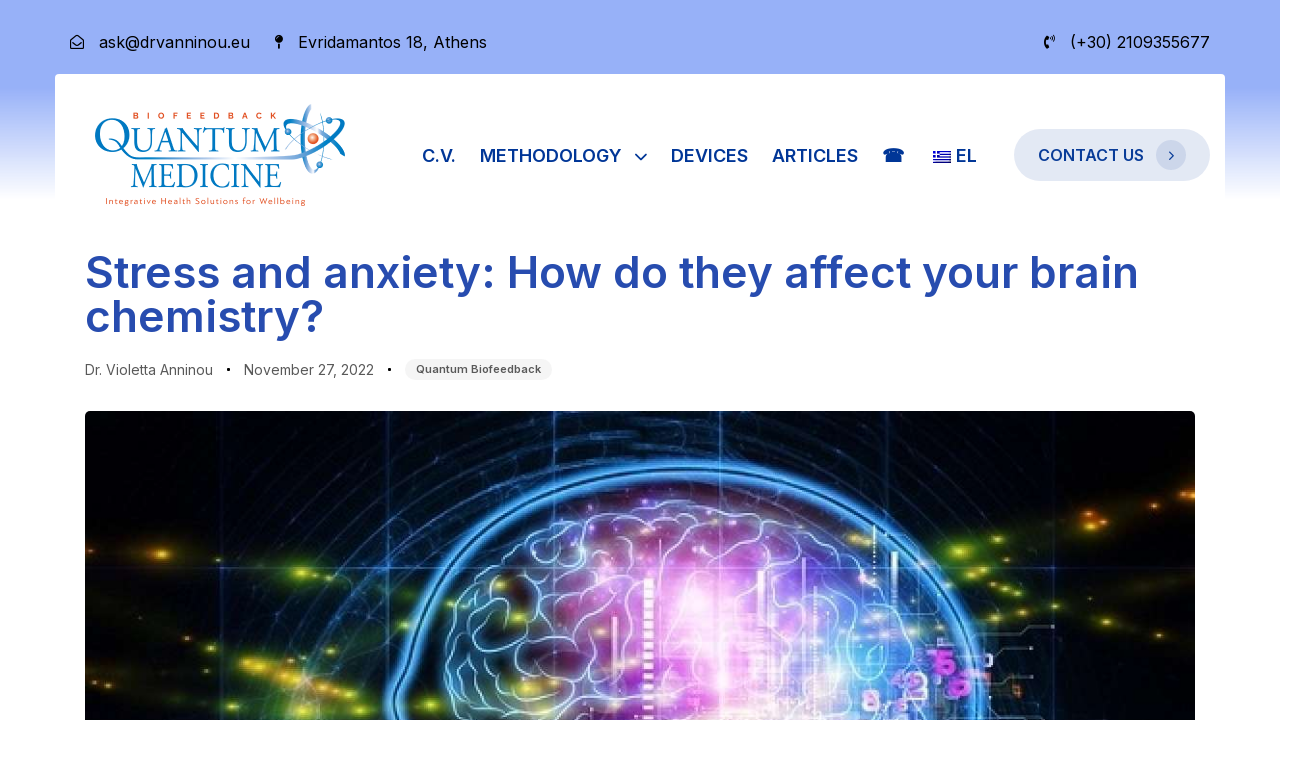

--- FILE ---
content_type: text/html; charset=UTF-8
request_url: https://drvanninou.eu/en/kvantiki-vioanadrasi-kai-agxos/
body_size: 100031
content:
<!DOCTYPE html>
<html lang="en-US">
<head >

	<meta charset="UTF-8">
	<meta name="viewport" content="width=device-width, initial-scale=1.0" />
	<meta http-equiv="X-UA-Compatible" content="IE=edge">
	<link rel="profile" href="https://gmpg.org/xfn/11">
	<meta name="mobile-web-app-capable" content="yes">
<meta name="apple-mobile-web-app-capable" content="yes">
<meta name="apple-mobile-web-app-title" content="Κβαντική Βιοανάδραση - Δρ. Βιολέττα Αννίνου, Ph.D.">
			
			<meta name='robots' content='index, follow, max-image-preview:large, max-snippet:-1, max-video-preview:-1' />
	<style>img:is([sizes="auto" i], [sizes^="auto," i]) { contain-intrinsic-size: 3000px 1500px }</style>
	
	<!-- This site is optimized with the Yoast SEO plugin v20.13 - https://yoast.com/wordpress/plugins/seo/ -->
	<title>Κβαντική Βιοανάδραση - Στρες και άγχος: Πώς επηρεάζουν τη χημεία του εγκεφάλου σας;</title><link rel="stylesheet" href="https://drvanninou.eu/wp-content/cache/min/1/b881147f4defcfa81c70a576d98c70c2.css" media="all" data-minify="1" />
	<meta name="description" content="Το στρες και το άγχος επηρεάζουν τη χημεία του εγκεφάλου. Πώς μπορεί να βοηθήσει η θεραπεία Κβαντικής Βιοανάδρασης" />
	<link rel="canonical" href="https://drvanninou.eu/en/kvantiki-vioanadrasi-kai-agxos/" />
	<meta property="og:locale" content="en_US" />
	<meta property="og:type" content="article" />
	<meta property="og:title" content="Κβαντική Βιοανάδραση - Στρες και άγχος: Πώς επηρεάζουν τη χημεία του εγκεφάλου σας;" />
	<meta property="og:description" content="Το στρες και το άγχος επηρεάζουν τη χημεία του εγκεφάλου. Πώς μπορεί να βοηθήσει η θεραπεία Κβαντικής Βιοανάδρασης" />
	<meta property="og:url" content="https://drvanninou.eu/en/kvantiki-vioanadrasi-kai-agxos/" />
	<meta property="og:site_name" content="Κβαντική Βιοανάδραση" />
	<meta property="article:published_time" content="2022-11-27T17:08:02+00:00" />
	<meta property="article:modified_time" content="2022-11-27T17:19:53+00:00" />
	<meta property="og:image" content="https://drvanninou.eu/wp-content/uploads/2022/11/7c.jpg" />
	<meta property="og:image:width" content="1280" />
	<meta property="og:image:height" content="720" />
	<meta property="og:image:type" content="image/jpeg" />
	<meta name="author" content="Dr. Violetta Anninou" />
	<meta name="twitter:card" content="summary_large_image" />
	<meta name="twitter:label1" content="Written by" />
	<meta name="twitter:data1" content="Dr. Violetta Anninou" />
	<meta name="twitter:label2" content="Est. reading time" />
	<meta name="twitter:data2" content="4 minutes" />
	<script type="application/ld+json" class="yoast-schema-graph">{"@context":"https://schema.org","@graph":[{"@type":"Article","@id":"https://drvanninou.eu/en/kvantiki-vioanadrasi-kai-agxos/#article","isPartOf":{"@id":"https://drvanninou.eu/en/kvantiki-vioanadrasi-kai-agxos/"},"author":{"name":"Dr. Violetta Anninou","@id":"https://drvanninou.eu/#/schema/person/2b3bb3ab8b5c3f45f8ef6d63fd76ecee"},"headline":"Στρες και άγχος: Πώς επηρεάζουν τη χημεία του εγκεφάλου σας;","datePublished":"2022-11-27T17:08:02+00:00","dateModified":"2022-11-27T17:19:53+00:00","mainEntityOfPage":{"@id":"https://drvanninou.eu/en/kvantiki-vioanadrasi-kai-agxos/"},"wordCount":18,"publisher":{"@id":"https://drvanninou.eu/#/schema/person/2b3bb3ab8b5c3f45f8ef6d63fd76ecee"},"image":{"@id":"https://drvanninou.eu/en/kvantiki-vioanadrasi-kai-agxos/#primaryimage"},"thumbnailUrl":"https://drvanninou.eu/wp-content/uploads/2022/11/7c.jpg","articleSection":["Κβαντική Βιοανάδραση"],"inLanguage":"en-US"},{"@type":"WebPage","@id":"https://drvanninou.eu/en/kvantiki-vioanadrasi-kai-agxos/","url":"https://drvanninou.eu/en/kvantiki-vioanadrasi-kai-agxos/","name":"Κβαντική Βιοανάδραση - Στρες και άγχος: Πώς επηρεάζουν τη χημεία του εγκεφάλου σας;","isPartOf":{"@id":"https://drvanninou.eu/#website"},"primaryImageOfPage":{"@id":"https://drvanninou.eu/en/kvantiki-vioanadrasi-kai-agxos/#primaryimage"},"image":{"@id":"https://drvanninou.eu/en/kvantiki-vioanadrasi-kai-agxos/#primaryimage"},"thumbnailUrl":"https://drvanninou.eu/wp-content/uploads/2022/11/7c.jpg","datePublished":"2022-11-27T17:08:02+00:00","dateModified":"2022-11-27T17:19:53+00:00","description":"Το στρες και το άγχος επηρεάζουν τη χημεία του εγκεφάλου. Πώς μπορεί να βοηθήσει η θεραπεία Κβαντικής Βιοανάδρασης","breadcrumb":{"@id":"https://drvanninou.eu/en/kvantiki-vioanadrasi-kai-agxos/#breadcrumb"},"inLanguage":"en-US","potentialAction":[{"@type":"ReadAction","target":["https://drvanninou.eu/en/kvantiki-vioanadrasi-kai-agxos/"]}]},{"@type":"ImageObject","inLanguage":"en-US","@id":"https://drvanninou.eu/en/kvantiki-vioanadrasi-kai-agxos/#primaryimage","url":"https://drvanninou.eu/wp-content/uploads/2022/11/7c.jpg","contentUrl":"https://drvanninou.eu/wp-content/uploads/2022/11/7c.jpg","width":1280,"height":720,"caption":"στρες, άγχος και χημεία του εγκεφάλου"},{"@type":"BreadcrumbList","@id":"https://drvanninou.eu/en/kvantiki-vioanadrasi-kai-agxos/#breadcrumb","itemListElement":[{"@type":"ListItem","position":1,"name":"Home","item":"https://drvanninou.eu/"},{"@type":"ListItem","position":2,"name":"Blog","item":"https://drvanninou.eu/blog/"},{"@type":"ListItem","position":3,"name":"Στρες και άγχος: Πώς επηρεάζουν τη χημεία του εγκεφάλου σας;"}]},{"@type":"WebSite","@id":"https://drvanninou.eu/#website","url":"https://drvanninou.eu/","name":"Κβαντική Βιοανάδραση","description":"Δρ. Βιολέττα Αννίνου, Ph.D.","publisher":{"@id":"https://drvanninou.eu/#/schema/person/2b3bb3ab8b5c3f45f8ef6d63fd76ecee"},"potentialAction":[{"@type":"SearchAction","target":{"@type":"EntryPoint","urlTemplate":"https://drvanninou.eu/?s={search_term_string}"},"query-input":"required name=search_term_string"}],"inLanguage":"en-US"},{"@type":["Person","Organization"],"@id":"https://drvanninou.eu/#/schema/person/2b3bb3ab8b5c3f45f8ef6d63fd76ecee","name":"Dr. Violetta Anninou","image":{"@type":"ImageObject","inLanguage":"en-US","@id":"https://drvanninou.eu/#/schema/person/image/","url":"https://drvanninou.eu/wp-content/uploads/2022/02/Dr.-Violetta-AnninouPh.D..jpg","contentUrl":"https://drvanninou.eu/wp-content/uploads/2022/02/Dr.-Violetta-AnninouPh.D..jpg","width":260,"height":308,"caption":"Dr. Violetta Anninou"},"logo":{"@id":"https://drvanninou.eu/#/schema/person/image/"},"url":"https://drvanninou.eu/en/author/violetta/"}]}</script>
	<!-- / Yoast SEO plugin. -->


<link rel='dns-prefetch' href='//fonts.googleapis.com' />
<link rel='dns-prefetch' href='//maps.googleapis.com' />
<link rel='dns-prefetch' href='//maps.gstatic.com' />
<link rel='dns-prefetch' href='//fonts.gstatic.com' />
<link rel='dns-prefetch' href='//ajax.googleapis.com' />
<link rel='dns-prefetch' href='//apis.google.com' />
<link rel='dns-prefetch' href='//google-analytics.com' />
<link rel='dns-prefetch' href='//www.google-analytics.com' />
<link rel='dns-prefetch' href='//ssl.google-analytics.com' />
<link rel='dns-prefetch' href='//youtube.com' />
<link rel='dns-prefetch' href='//api.pinterest.com' />
<link rel='dns-prefetch' href='//cdnjs.cloudflare.com' />
<link rel='dns-prefetch' href='//domain.kinstacdn.com' />
<link rel='dns-prefetch' href='//pixel.wp.com' />
<link rel='dns-prefetch' href='//connect.facebook.net' />
<link rel='dns-prefetch' href='//platform.twitter.com' />
<link rel='dns-prefetch' href='//syndication.twitter.com' />
<link rel='dns-prefetch' href='//platform.instagram.com' />
<link rel='dns-prefetch' href='//disqus.com' />
<link rel='dns-prefetch' href='//sitename.disqus.com' />
<link rel='dns-prefetch' href='//s7.addthis.com' />
<link rel='dns-prefetch' href='//platform.linkedin.com' />
<link rel='dns-prefetch' href='//w.sharethis.com' />
<link rel='dns-prefetch' href='//s1.wp.com' />
<link rel='dns-prefetch' href='//1.gravatar.com' />
<link rel='dns-prefetch' href='//s.gravatar.com' />
<link rel='dns-prefetch' href='//stats.wp.com' />
<link rel='dns-prefetch' href='//www.googletagmanager.com' />
<link rel='dns-prefetch' href='//www.googletagservices.com' />
<link rel='dns-prefetch' href='//adservice.google.com' />
<link rel='dns-prefetch' href='//pagead2.googlesyndication.com' />
<link rel='dns-prefetch' href='//tpc.googlesyndication.com' />
<link rel='dns-prefetch' href='//securepubads.g.doubleclick.net' />
<link rel='dns-prefetch' href='//bp.blogspot.com' />
<link rel='dns-prefetch' href='//1.bp.blogspot.com' />
<link rel='dns-prefetch' href='//ajax.microsoft.com' />
<link rel='dns-prefetch' href='//ajax.aspnetcdn.com' />
<link rel='dns-prefetch' href='//s3.amazonaws.com' />
<link rel='dns-prefetch' href='//a.opmnstr.com' />
<link rel='dns-prefetch' href='//script.hotjar.com' />
<link rel='dns-prefetch' href='//i.ytimg.com' />
<link rel='dns-prefetch' href='//code.jquery.com' />
<link rel='dns-prefetch' href='//stackpath.bootstrapcdn.com' />
<link rel='dns-prefetch' href='//use.fontawesome.com' />
<link rel='dns-prefetch' href='//player.vimeo.com' />
<link rel='dns-prefetch' href='//github.githubassets.com' />
<link rel='dns-prefetch' href='//referrer.disqus.com' />
<link rel='dns-prefetch' href='//c.disquscdn.com' />
<link rel='dns-prefetch' href='//ad.doubleclick.net' />
<link rel='dns-prefetch' href='//googleads.g.doubleclick.net' />
<link rel='dns-prefetch' href='//stats.g.doubleclick.net' />
<link rel='dns-prefetch' href='//cm.g.doubleclick.net' />
<link rel='dns-prefetch' href='//stats.buysellads.com' />
<link rel='dns-prefetch' href='//s3.buysellads.com' />
<link rel="alternate" type="application/rss+xml" title="Κβαντική Βιοανάδραση &raquo; Feed" href="https://drvanninou.eu/en/feed/" />
<link rel="alternate" type="application/rss+xml" title="Κβαντική Βιοανάδραση &raquo; Comments Feed" href="https://drvanninou.eu/en/comments/feed/" />
<link rel="preload" href="https://drvanninou.eu/wp-content/themes/hub/assets/vendors/liquid-icon/lqd-essentials/fonts/lqd-essentials.woff2" as="font" type="font/woff2" crossorigin>		<!-- This site uses the Google Analytics by MonsterInsights plugin v8.18 - Using Analytics tracking - https://www.monsterinsights.com/ -->
							<script src="//www.googletagmanager.com/gtag/js?id=G-2HYF7X49LC"  data-cfasync="false" data-wpfc-render="false" type="text/javascript" async></script>
			<script data-cfasync="false" data-wpfc-render="false" type="text/javascript">
				var mi_version = '8.18';
				var mi_track_user = true;
				var mi_no_track_reason = '';
				
								var disableStrs = [
										'ga-disable-G-2HYF7X49LC',
									];

				/* Function to detect opted out users */
				function __gtagTrackerIsOptedOut() {
					for (var index = 0; index < disableStrs.length; index++) {
						if (document.cookie.indexOf(disableStrs[index] + '=true') > -1) {
							return true;
						}
					}

					return false;
				}

				/* Disable tracking if the opt-out cookie exists. */
				if (__gtagTrackerIsOptedOut()) {
					for (var index = 0; index < disableStrs.length; index++) {
						window[disableStrs[index]] = true;
					}
				}

				/* Opt-out function */
				function __gtagTrackerOptout() {
					for (var index = 0; index < disableStrs.length; index++) {
						document.cookie = disableStrs[index] + '=true; expires=Thu, 31 Dec 2099 23:59:59 UTC; path=/';
						window[disableStrs[index]] = true;
					}
				}

				if ('undefined' === typeof gaOptout) {
					function gaOptout() {
						__gtagTrackerOptout();
					}
				}
								window.dataLayer = window.dataLayer || [];

				window.MonsterInsightsDualTracker = {
					helpers: {},
					trackers: {},
				};
				if (mi_track_user) {
					function __gtagDataLayer() {
						dataLayer.push(arguments);
					}

					function __gtagTracker(type, name, parameters) {
						if (!parameters) {
							parameters = {};
						}

						if (parameters.send_to) {
							__gtagDataLayer.apply(null, arguments);
							return;
						}

						if (type === 'event') {
														parameters.send_to = monsterinsights_frontend.v4_id;
							var hookName = name;
							if (typeof parameters['event_category'] !== 'undefined') {
								hookName = parameters['event_category'] + ':' + name;
							}

							if (typeof MonsterInsightsDualTracker.trackers[hookName] !== 'undefined') {
								MonsterInsightsDualTracker.trackers[hookName](parameters);
							} else {
								__gtagDataLayer('event', name, parameters);
							}
							
						} else {
							__gtagDataLayer.apply(null, arguments);
						}
					}

					__gtagTracker('js', new Date());
					__gtagTracker('set', {
						'developer_id.dZGIzZG': true,
											});
										__gtagTracker('config', 'G-2HYF7X49LC', {"forceSSL":"true","link_attribution":"true"} );
															window.gtag = __gtagTracker;										(function () {
						/* https://developers.google.com/analytics/devguides/collection/analyticsjs/ */
						/* ga and __gaTracker compatibility shim. */
						var noopfn = function () {
							return null;
						};
						var newtracker = function () {
							return new Tracker();
						};
						var Tracker = function () {
							return null;
						};
						var p = Tracker.prototype;
						p.get = noopfn;
						p.set = noopfn;
						p.send = function () {
							var args = Array.prototype.slice.call(arguments);
							args.unshift('send');
							__gaTracker.apply(null, args);
						};
						var __gaTracker = function () {
							var len = arguments.length;
							if (len === 0) {
								return;
							}
							var f = arguments[len - 1];
							if (typeof f !== 'object' || f === null || typeof f.hitCallback !== 'function') {
								if ('send' === arguments[0]) {
									var hitConverted, hitObject = false, action;
									if ('event' === arguments[1]) {
										if ('undefined' !== typeof arguments[3]) {
											hitObject = {
												'eventAction': arguments[3],
												'eventCategory': arguments[2],
												'eventLabel': arguments[4],
												'value': arguments[5] ? arguments[5] : 1,
											}
										}
									}
									if ('pageview' === arguments[1]) {
										if ('undefined' !== typeof arguments[2]) {
											hitObject = {
												'eventAction': 'page_view',
												'page_path': arguments[2],
											}
										}
									}
									if (typeof arguments[2] === 'object') {
										hitObject = arguments[2];
									}
									if (typeof arguments[5] === 'object') {
										Object.assign(hitObject, arguments[5]);
									}
									if ('undefined' !== typeof arguments[1].hitType) {
										hitObject = arguments[1];
										if ('pageview' === hitObject.hitType) {
											hitObject.eventAction = 'page_view';
										}
									}
									if (hitObject) {
										action = 'timing' === arguments[1].hitType ? 'timing_complete' : hitObject.eventAction;
										hitConverted = mapArgs(hitObject);
										__gtagTracker('event', action, hitConverted);
									}
								}
								return;
							}

							function mapArgs(args) {
								var arg, hit = {};
								var gaMap = {
									'eventCategory': 'event_category',
									'eventAction': 'event_action',
									'eventLabel': 'event_label',
									'eventValue': 'event_value',
									'nonInteraction': 'non_interaction',
									'timingCategory': 'event_category',
									'timingVar': 'name',
									'timingValue': 'value',
									'timingLabel': 'event_label',
									'page': 'page_path',
									'location': 'page_location',
									'title': 'page_title',
								};
								for (arg in args) {
																		if (!(!args.hasOwnProperty(arg) || !gaMap.hasOwnProperty(arg))) {
										hit[gaMap[arg]] = args[arg];
									} else {
										hit[arg] = args[arg];
									}
								}
								return hit;
							}

							try {
								f.hitCallback();
							} catch (ex) {
							}
						};
						__gaTracker.create = newtracker;
						__gaTracker.getByName = newtracker;
						__gaTracker.getAll = function () {
							return [];
						};
						__gaTracker.remove = noopfn;
						__gaTracker.loaded = true;
						window['__gaTracker'] = __gaTracker;
					})();
									} else {
										console.log("");
					(function () {
						function __gtagTracker() {
							return null;
						}

						window['__gtagTracker'] = __gtagTracker;
						window['gtag'] = __gtagTracker;
					})();
									}
			</script>
				<!-- / Google Analytics by MonsterInsights -->
		
<style id='wp-emoji-styles-inline-css' type='text/css'>

	img.wp-smiley, img.emoji {
		display: inline !important;
		border: none !important;
		box-shadow: none !important;
		height: 1em !important;
		width: 1em !important;
		margin: 0 0.07em !important;
		vertical-align: -0.1em !important;
		background: none !important;
		padding: 0 !important;
	}
</style>

<style id='wp-block-library-theme-inline-css' type='text/css'>
.wp-block-audio :where(figcaption){color:#555;font-size:13px;text-align:center}.is-dark-theme .wp-block-audio :where(figcaption){color:#ffffffa6}.wp-block-audio{margin:0 0 1em}.wp-block-code{border:1px solid #ccc;border-radius:4px;font-family:Menlo,Consolas,monaco,monospace;padding:.8em 1em}.wp-block-embed :where(figcaption){color:#555;font-size:13px;text-align:center}.is-dark-theme .wp-block-embed :where(figcaption){color:#ffffffa6}.wp-block-embed{margin:0 0 1em}.blocks-gallery-caption{color:#555;font-size:13px;text-align:center}.is-dark-theme .blocks-gallery-caption{color:#ffffffa6}:root :where(.wp-block-image figcaption){color:#555;font-size:13px;text-align:center}.is-dark-theme :root :where(.wp-block-image figcaption){color:#ffffffa6}.wp-block-image{margin:0 0 1em}.wp-block-pullquote{border-bottom:4px solid;border-top:4px solid;color:currentColor;margin-bottom:1.75em}.wp-block-pullquote cite,.wp-block-pullquote footer,.wp-block-pullquote__citation{color:currentColor;font-size:.8125em;font-style:normal;text-transform:uppercase}.wp-block-quote{border-left:.25em solid;margin:0 0 1.75em;padding-left:1em}.wp-block-quote cite,.wp-block-quote footer{color:currentColor;font-size:.8125em;font-style:normal;position:relative}.wp-block-quote:where(.has-text-align-right){border-left:none;border-right:.25em solid;padding-left:0;padding-right:1em}.wp-block-quote:where(.has-text-align-center){border:none;padding-left:0}.wp-block-quote.is-large,.wp-block-quote.is-style-large,.wp-block-quote:where(.is-style-plain){border:none}.wp-block-search .wp-block-search__label{font-weight:700}.wp-block-search__button{border:1px solid #ccc;padding:.375em .625em}:where(.wp-block-group.has-background){padding:1.25em 2.375em}.wp-block-separator.has-css-opacity{opacity:.4}.wp-block-separator{border:none;border-bottom:2px solid;margin-left:auto;margin-right:auto}.wp-block-separator.has-alpha-channel-opacity{opacity:1}.wp-block-separator:not(.is-style-wide):not(.is-style-dots){width:100px}.wp-block-separator.has-background:not(.is-style-dots){border-bottom:none;height:1px}.wp-block-separator.has-background:not(.is-style-wide):not(.is-style-dots){height:2px}.wp-block-table{margin:0 0 1em}.wp-block-table td,.wp-block-table th{word-break:normal}.wp-block-table :where(figcaption){color:#555;font-size:13px;text-align:center}.is-dark-theme .wp-block-table :where(figcaption){color:#ffffffa6}.wp-block-video :where(figcaption){color:#555;font-size:13px;text-align:center}.is-dark-theme .wp-block-video :where(figcaption){color:#ffffffa6}.wp-block-video{margin:0 0 1em}:root :where(.wp-block-template-part.has-background){margin-bottom:0;margin-top:0;padding:1.25em 2.375em}
</style>





































<style id='classic-theme-styles-inline-css' type='text/css'>
/*! This file is auto-generated */
.wp-block-button__link{color:#fff;background-color:#32373c;border-radius:9999px;box-shadow:none;text-decoration:none;padding:calc(.667em + 2px) calc(1.333em + 2px);font-size:1.125em}.wp-block-file__button{background:#32373c;color:#fff;text-decoration:none}
</style>
<style id='global-styles-inline-css' type='text/css'>
:root{--wp--preset--aspect-ratio--square: 1;--wp--preset--aspect-ratio--4-3: 4/3;--wp--preset--aspect-ratio--3-4: 3/4;--wp--preset--aspect-ratio--3-2: 3/2;--wp--preset--aspect-ratio--2-3: 2/3;--wp--preset--aspect-ratio--16-9: 16/9;--wp--preset--aspect-ratio--9-16: 9/16;--wp--preset--color--black: #000000;--wp--preset--color--cyan-bluish-gray: #abb8c3;--wp--preset--color--white: #ffffff;--wp--preset--color--pale-pink: #f78da7;--wp--preset--color--vivid-red: #cf2e2e;--wp--preset--color--luminous-vivid-orange: #ff6900;--wp--preset--color--luminous-vivid-amber: #fcb900;--wp--preset--color--light-green-cyan: #7bdcb5;--wp--preset--color--vivid-green-cyan: #00d084;--wp--preset--color--pale-cyan-blue: #8ed1fc;--wp--preset--color--vivid-cyan-blue: #0693e3;--wp--preset--color--vivid-purple: #9b51e0;--wp--preset--gradient--vivid-cyan-blue-to-vivid-purple: linear-gradient(135deg,rgba(6,147,227,1) 0%,rgb(155,81,224) 100%);--wp--preset--gradient--light-green-cyan-to-vivid-green-cyan: linear-gradient(135deg,rgb(122,220,180) 0%,rgb(0,208,130) 100%);--wp--preset--gradient--luminous-vivid-amber-to-luminous-vivid-orange: linear-gradient(135deg,rgba(252,185,0,1) 0%,rgba(255,105,0,1) 100%);--wp--preset--gradient--luminous-vivid-orange-to-vivid-red: linear-gradient(135deg,rgba(255,105,0,1) 0%,rgb(207,46,46) 100%);--wp--preset--gradient--very-light-gray-to-cyan-bluish-gray: linear-gradient(135deg,rgb(238,238,238) 0%,rgb(169,184,195) 100%);--wp--preset--gradient--cool-to-warm-spectrum: linear-gradient(135deg,rgb(74,234,220) 0%,rgb(151,120,209) 20%,rgb(207,42,186) 40%,rgb(238,44,130) 60%,rgb(251,105,98) 80%,rgb(254,248,76) 100%);--wp--preset--gradient--blush-light-purple: linear-gradient(135deg,rgb(255,206,236) 0%,rgb(152,150,240) 100%);--wp--preset--gradient--blush-bordeaux: linear-gradient(135deg,rgb(254,205,165) 0%,rgb(254,45,45) 50%,rgb(107,0,62) 100%);--wp--preset--gradient--luminous-dusk: linear-gradient(135deg,rgb(255,203,112) 0%,rgb(199,81,192) 50%,rgb(65,88,208) 100%);--wp--preset--gradient--pale-ocean: linear-gradient(135deg,rgb(255,245,203) 0%,rgb(182,227,212) 50%,rgb(51,167,181) 100%);--wp--preset--gradient--electric-grass: linear-gradient(135deg,rgb(202,248,128) 0%,rgb(113,206,126) 100%);--wp--preset--gradient--midnight: linear-gradient(135deg,rgb(2,3,129) 0%,rgb(40,116,252) 100%);--wp--preset--font-size--small: 13px;--wp--preset--font-size--medium: 20px;--wp--preset--font-size--large: 36px;--wp--preset--font-size--x-large: 42px;--wp--preset--spacing--20: 0.44rem;--wp--preset--spacing--30: 0.67rem;--wp--preset--spacing--40: 1rem;--wp--preset--spacing--50: 1.5rem;--wp--preset--spacing--60: 2.25rem;--wp--preset--spacing--70: 3.38rem;--wp--preset--spacing--80: 5.06rem;--wp--preset--shadow--natural: 6px 6px 9px rgba(0, 0, 0, 0.2);--wp--preset--shadow--deep: 12px 12px 50px rgba(0, 0, 0, 0.4);--wp--preset--shadow--sharp: 6px 6px 0px rgba(0, 0, 0, 0.2);--wp--preset--shadow--outlined: 6px 6px 0px -3px rgba(255, 255, 255, 1), 6px 6px rgba(0, 0, 0, 1);--wp--preset--shadow--crisp: 6px 6px 0px rgba(0, 0, 0, 1);}:where(.is-layout-flex){gap: 0.5em;}:where(.is-layout-grid){gap: 0.5em;}body .is-layout-flex{display: flex;}.is-layout-flex{flex-wrap: wrap;align-items: center;}.is-layout-flex > :is(*, div){margin: 0;}body .is-layout-grid{display: grid;}.is-layout-grid > :is(*, div){margin: 0;}:where(.wp-block-columns.is-layout-flex){gap: 2em;}:where(.wp-block-columns.is-layout-grid){gap: 2em;}:where(.wp-block-post-template.is-layout-flex){gap: 1.25em;}:where(.wp-block-post-template.is-layout-grid){gap: 1.25em;}.has-black-color{color: var(--wp--preset--color--black) !important;}.has-cyan-bluish-gray-color{color: var(--wp--preset--color--cyan-bluish-gray) !important;}.has-white-color{color: var(--wp--preset--color--white) !important;}.has-pale-pink-color{color: var(--wp--preset--color--pale-pink) !important;}.has-vivid-red-color{color: var(--wp--preset--color--vivid-red) !important;}.has-luminous-vivid-orange-color{color: var(--wp--preset--color--luminous-vivid-orange) !important;}.has-luminous-vivid-amber-color{color: var(--wp--preset--color--luminous-vivid-amber) !important;}.has-light-green-cyan-color{color: var(--wp--preset--color--light-green-cyan) !important;}.has-vivid-green-cyan-color{color: var(--wp--preset--color--vivid-green-cyan) !important;}.has-pale-cyan-blue-color{color: var(--wp--preset--color--pale-cyan-blue) !important;}.has-vivid-cyan-blue-color{color: var(--wp--preset--color--vivid-cyan-blue) !important;}.has-vivid-purple-color{color: var(--wp--preset--color--vivid-purple) !important;}.has-black-background-color{background-color: var(--wp--preset--color--black) !important;}.has-cyan-bluish-gray-background-color{background-color: var(--wp--preset--color--cyan-bluish-gray) !important;}.has-white-background-color{background-color: var(--wp--preset--color--white) !important;}.has-pale-pink-background-color{background-color: var(--wp--preset--color--pale-pink) !important;}.has-vivid-red-background-color{background-color: var(--wp--preset--color--vivid-red) !important;}.has-luminous-vivid-orange-background-color{background-color: var(--wp--preset--color--luminous-vivid-orange) !important;}.has-luminous-vivid-amber-background-color{background-color: var(--wp--preset--color--luminous-vivid-amber) !important;}.has-light-green-cyan-background-color{background-color: var(--wp--preset--color--light-green-cyan) !important;}.has-vivid-green-cyan-background-color{background-color: var(--wp--preset--color--vivid-green-cyan) !important;}.has-pale-cyan-blue-background-color{background-color: var(--wp--preset--color--pale-cyan-blue) !important;}.has-vivid-cyan-blue-background-color{background-color: var(--wp--preset--color--vivid-cyan-blue) !important;}.has-vivid-purple-background-color{background-color: var(--wp--preset--color--vivid-purple) !important;}.has-black-border-color{border-color: var(--wp--preset--color--black) !important;}.has-cyan-bluish-gray-border-color{border-color: var(--wp--preset--color--cyan-bluish-gray) !important;}.has-white-border-color{border-color: var(--wp--preset--color--white) !important;}.has-pale-pink-border-color{border-color: var(--wp--preset--color--pale-pink) !important;}.has-vivid-red-border-color{border-color: var(--wp--preset--color--vivid-red) !important;}.has-luminous-vivid-orange-border-color{border-color: var(--wp--preset--color--luminous-vivid-orange) !important;}.has-luminous-vivid-amber-border-color{border-color: var(--wp--preset--color--luminous-vivid-amber) !important;}.has-light-green-cyan-border-color{border-color: var(--wp--preset--color--light-green-cyan) !important;}.has-vivid-green-cyan-border-color{border-color: var(--wp--preset--color--vivid-green-cyan) !important;}.has-pale-cyan-blue-border-color{border-color: var(--wp--preset--color--pale-cyan-blue) !important;}.has-vivid-cyan-blue-border-color{border-color: var(--wp--preset--color--vivid-cyan-blue) !important;}.has-vivid-purple-border-color{border-color: var(--wp--preset--color--vivid-purple) !important;}.has-vivid-cyan-blue-to-vivid-purple-gradient-background{background: var(--wp--preset--gradient--vivid-cyan-blue-to-vivid-purple) !important;}.has-light-green-cyan-to-vivid-green-cyan-gradient-background{background: var(--wp--preset--gradient--light-green-cyan-to-vivid-green-cyan) !important;}.has-luminous-vivid-amber-to-luminous-vivid-orange-gradient-background{background: var(--wp--preset--gradient--luminous-vivid-amber-to-luminous-vivid-orange) !important;}.has-luminous-vivid-orange-to-vivid-red-gradient-background{background: var(--wp--preset--gradient--luminous-vivid-orange-to-vivid-red) !important;}.has-very-light-gray-to-cyan-bluish-gray-gradient-background{background: var(--wp--preset--gradient--very-light-gray-to-cyan-bluish-gray) !important;}.has-cool-to-warm-spectrum-gradient-background{background: var(--wp--preset--gradient--cool-to-warm-spectrum) !important;}.has-blush-light-purple-gradient-background{background: var(--wp--preset--gradient--blush-light-purple) !important;}.has-blush-bordeaux-gradient-background{background: var(--wp--preset--gradient--blush-bordeaux) !important;}.has-luminous-dusk-gradient-background{background: var(--wp--preset--gradient--luminous-dusk) !important;}.has-pale-ocean-gradient-background{background: var(--wp--preset--gradient--pale-ocean) !important;}.has-electric-grass-gradient-background{background: var(--wp--preset--gradient--electric-grass) !important;}.has-midnight-gradient-background{background: var(--wp--preset--gradient--midnight) !important;}.has-small-font-size{font-size: var(--wp--preset--font-size--small) !important;}.has-medium-font-size{font-size: var(--wp--preset--font-size--medium) !important;}.has-large-font-size{font-size: var(--wp--preset--font-size--large) !important;}.has-x-large-font-size{font-size: var(--wp--preset--font-size--x-large) !important;}
:where(.wp-block-post-template.is-layout-flex){gap: 1.25em;}:where(.wp-block-post-template.is-layout-grid){gap: 1.25em;}
:where(.wp-block-columns.is-layout-flex){gap: 2em;}:where(.wp-block-columns.is-layout-grid){gap: 2em;}
:root :where(.wp-block-pullquote){font-size: 1.5em;line-height: 1.6;}
</style>


<link rel='stylesheet' id='woocommerce-smallscreen-css' href='https://drvanninou.eu/wp-content/plugins/woocommerce/assets/css/woocommerce-smallscreen.css?ver=8.0.1' type='text/css' media='only screen and (max-width: 768px)' />

<style id='woocommerce-inline-inline-css' type='text/css'>
.woocommerce form .form-row .required { visibility: visible; }
</style>






<link rel='stylesheet' id='theme-responsive-min-css' href='https://drvanninou.eu/wp-content/themes/hub/assets/css/theme-responsive-min.min.css?ver=6.7.2' type='text/css' media='screen and (min-width: 1200px)' />
<link rel='stylesheet' id='theme-responsive-max-css' href='https://drvanninou.eu/wp-content/themes/hub/assets/css/theme-responsive-max.min.css?ver=6.7.2' type='text/css' media='screen and (max-width: 1199px)' />





<link rel='stylesheet' id='redux-google-fonts-liquid_one_opt-css' href='https://fonts.googleapis.com/css?family=Inter%3A400%2C600&#038;ver=6.7.2' type='text/css' media='all' />


<script type="text/javascript" src="https://drvanninou.eu/wp-includes/js/jquery/jquery.min.js?ver=3.7.1" id="jquery-core-js" defer></script>




<script type="text/javascript" id="wc-add-to-cart-js-extra">
/* <![CDATA[ */
var wc_add_to_cart_params = {"ajax_url":"\/wp-admin\/admin-ajax.php","wc_ajax_url":"https:\/\/drvanninou.eu\/en\/?wc-ajax=%%endpoint%%","i18n_view_cart":"View cart","cart_url":"https:\/\/drvanninou.eu\/en\/cart\/","is_cart":"","cart_redirect_after_add":"no"};
/* ]]> */
</script>




<link rel="https://api.w.org/" href="https://drvanninou.eu/en/wp-json/" /><link rel="alternate" title="JSON" type="application/json" href="https://drvanninou.eu/en/wp-json/wp/v2/posts/8463" /><link rel="EditURI" type="application/rsd+xml" title="RSD" href="https://drvanninou.eu/xmlrpc.php?rsd" />
<meta name="generator" content="WordPress 6.7.2" />
<meta name="generator" content="WooCommerce 8.0.1" />
<link rel='shortlink' href='https://drvanninou.eu/en/?p=8463' />
<link rel="alternate" title="oEmbed (JSON)" type="application/json+oembed" href="https://drvanninou.eu/en/wp-json/oembed/1.0/embed?url=https%3A%2F%2Fdrvanninou.eu%2Fen%2Fkvantiki-vioanadrasi-kai-agxos%2F" />
<link rel="alternate" title="oEmbed (XML)" type="text/xml+oembed" href="https://drvanninou.eu/en/wp-json/oembed/1.0/embed?url=https%3A%2F%2Fdrvanninou.eu%2Fen%2Fkvantiki-vioanadrasi-kai-agxos%2F&#038;format=xml" />
<link rel="alternate" hreflang="el" href="https://drvanninou.eu/kvantiki-vioanadrasi-kai-agxos/"/>
<link rel="alternate" hreflang="en-US" href="https://drvanninou.eu/en/kvantiki-vioanadrasi-kai-agxos/"/>
<link rel="alternate" hreflang="en" href="https://drvanninou.eu/en/kvantiki-vioanadrasi-kai-agxos/"/>
	
		<link rel="shortcut icon" href="https://drvanninou.eu/wp-content/uploads/2023/01/favicon-16x16-1.png" />
		
		<noscript><style>.woocommerce-product-gallery{ opacity: 1 !important; }</style></noscript>
	<meta name="generator" content="Powered by WPBakery Page Builder - drag and drop page builder for WordPress."/>
		<style type="text/css" id="wp-custom-css">
			.ld-sp-soldout{
	visibility: hidden;
}
.ld-sp-soldout:after{
	content:'TRADE IN';
	visibility: visible;
	background-color: #f47b27;
	color: #fff;
	min-width: 0;
	min-height: 0;
	padding: 5px 12px;
	margin: 0;
	position: absolute;
	top: 0px;
	left: 0px;
	right: auto;
	z-index: 3;
	border-radius: 2px;
	background-color: #f47b27;
	font-size: 12px;
	line-height: 1.5em;
	text-transform: uppercase;
	letter-spacing: .185em;
	font-weight: 700;
	color: #fff;
	backface-visibility: hidden;
}

.ld-shop-notice {
	background-color:#f47b27;
}

.ld-shop-notice h3 ()		</style>
		<noscript><style> .wpb_animate_when_almost_visible { opacity: 1; }</style></noscript><style type="text/css" data-type="vc_custom-css">.solid-row .lqd-head-sec {
    background: #fff;
    border-radius: 4px;
}</style><style type="text/css" data-type="vc_shortcodes-custom-css">.vc_custom_1621614682582{padding-top: 20px !important;padding-right: 45px !important;padding-bottom: 10px !important;padding-left: 45px !important;}.vc_custom_1636977806246{margin-right: -35px !important;margin-bottom: -35px !important;margin-left: -35px !important;}.vc_custom_1621865719728{margin-top: -2px !important;}.vc_custom_1602680594475{padding-left: 40px !important;}.vc_custom_1646390950734{padding-top: 60px !important;padding-bottom: 60px !important;background-position: center !important;background-repeat: no-repeat !important;background-size: cover !important;}.vc_custom_1615219219533{margin-bottom: 30px !important;}.vc_custom_1615219159553{margin-bottom: -130px !important;background-color: #ffffff !important;border-radius: 10px !important;}.vc_custom_1636033566362{margin-top: 70px !important;}.vc_custom_1622211320309{margin-bottom: 0px !important;}</style><style type="text/css" data-type="vc_shortcodes-custom-css">.vc_custom_1645356202988{margin-bottom: 30px !important;}.vc_custom_1621611589320{margin-bottom: 30px !important;}.vc_custom_1635244122402{margin-bottom: 30px !important;}.vc_custom_1645356265776{margin-bottom: 30px !important;}.vc_custom_1621611589320{margin-bottom: 30px !important;}.vc_custom_1621612614055{border-top-width: 1px !important;padding-top: 35px !important;border-top-color: #d9e1ed !important;border-top-style: solid !important;}.vc_custom_1621612623873{margin-bottom: 20px !important;border-top-width: 0px !important;border-top-color: #d9e1ed !important;border-top-style: solid !important;}</style><noscript><style id="rocket-lazyload-nojs-css">.rll-youtube-player, [data-lazy-src]{display:none !important;}</style></noscript>
</head>

<body class="post-template-default single single-post postid-8463 single-format-standard wp-embed-responsive theme-hub woocommerce-no-js translatepress-en_US lqd-blog-post lqd-blog-post-style-6 blog-single-post-has-thumbnail lqd-preloader-activated lqd-page-not-loaded lqd-preloader-style-spinner-classical site-wide-layout sidebar-widgets-outline lazyload-enabled wpb-js-composer js-comp-ver-6.6.0 vc_responsive" dir="ltr" itemscope="itemscope" itemtype="http://schema.org/Blog" data-mobile-nav-breakpoint="1199" data-mobile-nav-style="classic" data-mobile-nav-scheme="dark" data-mobile-nav-trigger-alignment="right" data-mobile-header-scheme="gray" data-mobile-logo-alignment="default">
	
	
	<div><div class="screen-reader-text" data-no-translation="" data-trp-gettext="">Skip links</div><ul class="liquid-skip-link screen-reader-text"><li><a href="#primary-nav" class="screen-reader-shortcut"> Skip to primary navigation</a></li><li><a href="#lqd-site-content" class="screen-reader-shortcut"> Skip to content</a></li></ul></div>
<div class="lqd-preloader-wrap lqd-preloader-spinner-classsical" data-preloader-options='{ "animationType": "fade" }'>
	<div class="lqd-preloader-inner">

		<div class="lqd-preloader-spc-el">
		</div>

	</div>
</div>
	<div id="wrap">

		<div class="titlebar text-center"  >
	
		<header class="header site-header main-header main-header-overlay" data-sticky-header="true" data-sticky-values-measured="false" data-sticky-options="{&quot;disableOnMobile&quot;:true,&quot;stickyTrigger&quot;:&quot;first-section&quot;}" id="header" itemscope="itemscope" itemtype="http://schema.org/WPHeader">
    
    <div  class="lqd-head-sec-wrap pos-rel lqd-hide-onstuck   vc_custom_1621614682582" style="">
						<div class="lqd-head-sec container d-flex align-items-stretch"><div  class="col lqd-head-col" ><style>.ld_header_iconbox_696eb5b50bc75 .iconbox-icon-container{color:rgb(0, 0, 0);font-size:14px;}.ld_header_iconbox_696eb5b50bc75 h3{font-size:16px;color:rgb(0, 0, 0);}</style><div class="header-module">
	<div class="iconbox iconbox-side iconbox-custom ld_header_iconbox_696eb5b50bc75" id="ld_header_iconbox_696eb5b50bc75">
								
		<div class="iconbox-icon-wrap"><span class="iconbox-icon-container"><i class="far fa-envelope-open"></i></span></div><!-- /.iconbox-icon-wrap -->				<h3>ask@drvanninou.eu</h3>						
	</div><!-- /.iconbox -->
</div><style>.ld_header_iconbox_696eb5b50bd1a .iconbox-icon-container{color:rgb(0, 0, 0);font-size:14px;}.ld_header_iconbox_696eb5b50bd1a h3{font-size:16px;color:rgb(0, 0, 0);}</style><div class="header-module">
	<div class="iconbox iconbox-side iconbox-custom ld_header_iconbox_696eb5b50bd1a" id="ld_header_iconbox_696eb5b50bd1a">
								
		<div class="iconbox-icon-wrap"><span class="iconbox-icon-container"><i class="fas fa-map-pin"></i></span></div><!-- /.iconbox-icon-wrap -->				<h3>Evridamantos 18, Athens</h3>						
	</div><!-- /.iconbox -->
</div></div><div  class="col lqd-head-col   text-right text-right" ><style>.ld_header_iconbox_696eb5b50bd8c .iconbox-icon-container{color:rgb(0, 0, 0);font-size:14px;}.ld_header_iconbox_696eb5b50bd8c h3{font-size:16px;color:rgb(0, 0, 0);}</style><div class="header-module">
	<div class="iconbox iconbox-side iconbox-custom ld_header_iconbox_696eb5b50bd8c" id="ld_header_iconbox_696eb5b50bd8c">
								
		<div class="iconbox-icon-wrap"><span class="iconbox-icon-container"><i class="fas fa-phone-volume"></i></span></div><!-- /.iconbox-icon-wrap -->				<h3>(+30) 2109355677</h3>						
	</div><!-- /.iconbox -->
</div></div>	</div></div><div  class="lqd-head-sec-wrap pos-rel   solid-row vc_custom_1636977806246" style="">
						<div class="lqd-head-sec container d-flex align-items-stretch"><div  class="col lqd-head-col vc_custom_1602680594475" >
<div id="ld_header_image_696eb5b50be70" class="header-module module-logo no-rotate navbar-brand-plain ld_header_image_696eb5b50be70">

	<a class="navbar-brand" href="https://drvanninou.eu/en/" rel="home"><span class="navbar-brand-inner">    <img width="250" height="102" class="logo-default" src="data:image/svg+xml,%3Csvg%20xmlns='http://www.w3.org/2000/svg'%20viewBox='0%200%20250%20102'%3E%3C/svg%3E" alt="Κβαντική Βιοανάδραση"  data-lazy-src="https://drvanninou.eu/wp-content/uploads/2021/10/Asset-8-5.png" /><noscript><img width="250" height="102" class="logo-default" src="https://drvanninou.eu/wp-content/uploads/2021/10/Asset-8-5.png" alt="Κβαντική Βιοανάδραση"  /></noscript></span></a>		
</div><!-- /.navbar-header --></div><div  class="col-auto lqd-head-col" ><style>.ld_header_menu_696eb5b50c14a > li > a{font-size:18px;font-weight:600;}.ld_header_menu_696eb5b50c14a .nav-item-children > li > a{font-size:17px;}.ld_header_menu_696eb5b50c14a > li > a, .navbar-fullscreen .ld_header_menu_696eb5b50c14a > li > a{color:rgb(0, 54, 151);}.ld_header_menu_696eb5b50c14a > li:hover > a, .navbar-fullscreen .ld_header_menu_696eb5b50c14a > li > a:hover{color:rgb(0, 0, 0);}.ld_header_menu_696eb5b50c14a > li.is-active > a, .ld_header_menu_696eb5b50c14a > li.current_page_item > a, .ld_header_menu_696eb5b50c14a > li.current-menu-item > a, .ld_header_menu_696eb5b50c14a > li.current-menu-ancestor > a, .navbar-fullscreen .ld_header_menu_696eb5b50c14a > li.is-active > a, .navbar-fullscreen .ld_header_menu_696eb5b50c14a > li.current_page_item > a, .navbar-fullscreen .ld_header_menu_696eb5b50c14a > li.current-menu-item > a, .navbar-fullscreen .ld_header_menu_696eb5b50c14a > li.current-menu-ancestor > a{color:rgb(0, 0, 0);}.ld_header_menu_696eb5b50c14a{--lqd-menu-items-top-padding:0px;--lqd-menu-items-right-padding:12px;--lqd-menu-items-bottom-padding:0px;--lqd-menu-items-left-padding:12px;}</style><div class="header-module module-primary-nav pos-stc">
	<div class="collapse navbar-collapse lqd-submenu-default-style" id="main-header-collapse" aria-expanded="false" role="navigation">
	<ul id="primary-nav" class="main-nav lqd-menu-counter-right ld_header_menu_696eb5b50c14a main-nav-hover-default nav align-items-lg-stretch justify-content-lg-default-align" data-submenu-options='{"toggleType":"fade","handler":"mouse-in-out"}' data-localscroll="true" data-localscroll-options='{"itemsSelector": "> li > a", "trackWindowScroll": true}'><li id="menu-item-3790" class="menu-item menu-item-type-post_type menu-item-object-page menu-item-3790"><a href="https://drvanninou.eu/en/%ce%ba%ce%b2%ce%b1%ce%bd%cf%84%ce%b9%ce%ba%ce%ae-%ce%b2%ce%b9%ce%bf%ce%b1%ce%bd%ce%ac%ce%b4%cf%81%ce%b1%cf%83%ce%b7-%ce%b4%cf%81-%ce%b1%ce%bd%ce%bd%ce%af%ce%bd%ce%bf%cf%85/">C.V.</a></li>
<li id="menu-item-6573" class="menu-item menu-item-type-post_type menu-item-object-page menu-item-has-children menu-item-6573"><a href="https://drvanninou.eu/en/kvantiki-vioanadrasi-yphresies/">METHODOLOGY<span class="submenu-expander"></span><span class="link-icon right-icon"><i class="lqd-icn-ess icon-ion-ios-arrow-down"></i></span></a>
<ul class="nav-item-children">
	<li id="menu-item-6787" class="menu-item menu-item-type-post_type menu-item-object-page menu-item-6787"><a href="https://drvanninou.eu/en/kvantiki-vioanadrasi-yphresies/kvantikh-vioanadrash/">Quantum Biofeedback</a></li>
	<li id="menu-item-6788" class="menu-item menu-item-type-post_type menu-item-object-page menu-item-6788"><a href="https://drvanninou.eu/en/kvantiki-vioanadrasi-yphresies/olistikh-diatrofologia/">Holistic Nutrition</a></li>
	<li id="menu-item-7581" class="menu-item menu-item-type-post_type menu-item-object-page menu-item-7581"><a href="https://drvanninou.eu/en/kvantiki-vioanadrasi-yphresies/eu-zhn/">Well Being</a></li>
	<li id="menu-item-7001" class="menu-item menu-item-type-post_type menu-item-object-page menu-item-7001"><a href="https://drvanninou.eu/en/kvantiki-vioanadrasi-yphresies/%ce%ba%ce%b2%ce%b1%ce%bd%cf%84%ce%b9%ce%ba%ce%ae-%ce%b2%ce%b9%ce%bf%ce%b1%ce%bd%ce%ac%ce%b4%cf%81%ce%b1%cf%83%ce%b7-%ce%b5%ce%ba%cf%80%ce%b1%ce%af%ce%b4%ce%b5%cf%85%cf%83%ce%b7/">Training Professionals</a></li>
	<li id="menu-item-6786" class="menu-item menu-item-type-post_type menu-item-object-page menu-item-6786"><a href="https://drvanninou.eu/en/kvantiki-vioanadrasi-yphresies/online-sinedries/">Online Sessions</a></li>
</ul>
</li>
<li id="menu-item-6830" class="menu-item menu-item-type-post_type menu-item-object-page menu-item-6830"><a href="https://drvanninou.eu/en/shop/">DEVICES</a></li>
<li id="menu-item-6763" class="menu-item menu-item-type-post_type menu-item-object-page current_page_parent menu-item-6763"><a href="https://drvanninou.eu/en/blog/">ARTICLES</a></li>
<li id="menu-item-8682" class="menu-item menu-item-type-custom menu-item-object-custom menu-item-8682"><a href="tel:2109355677">☎️</a></li>
<li id="menu-item-8447" class="trp-language-switcher-container menu-item menu-item-type-post_type menu-item-object-language_switcher menu-item-8447"><a href="https://drvanninou.eu/kvantiki-vioanadrasi-kai-agxos/"><span data-no-translation><img class="trp-flag-image" src="data:image/svg+xml,%3Csvg%20xmlns='http://www.w3.org/2000/svg'%20viewBox='0%200%2018%2012'%3E%3C/svg%3E" width="18" height="12" alt="el" title="Greek" data-lazy-src="https://drvanninou.eu/wp-content/plugins/translatepress-multilingual/assets/images/flags/el.png"><noscript><img class="trp-flag-image" src="https://drvanninou.eu/wp-content/plugins/translatepress-multilingual/assets/images/flags/el.png" width="18" height="12" alt="el" title="Greek"></noscript><span class="trp-ls-language-name">EL</span></span></a></li>
</ul>	</div><!-- /.navbar-collapse -->
</div><!-- /.header-module --><div class="header-module module-button">
	<style>.ld_button_696eb5b50ffeb.btn-icon-solid .btn-icon{background:rgba(0, 54, 151, 0.1);}.ld_button_696eb5b50ffeb.btn-icon-circle.btn-icon-ripple .btn-icon:before{border-color:rgba(0, 54, 151, 0.11);}.ld_button_696eb5b50ffeb.btn-icon-solid:hover .btn-icon{background:rgb(255, 255, 255);}.ld_button_696eb5b50ffeb .btn-icon{color:rgb(9, 60, 152);font-size:13px;margin-inline-start:12px !important;width:30px !important;height:30px !important;}.ld_button_696eb5b50ffeb:hover .btn-icon{color:rgb(1, 42, 116);}.ld_button_696eb5b50ffeb{background-color:rgba(0, 54, 151, 0.11);border-color:rgba(0, 54, 151, 0.11);color:rgb(9, 60, 152);}.ld_button_696eb5b50ffeb:hover{background-color:rgb(9, 60, 152);border-color:rgb(9, 60, 152);}.ld_button_696eb5b50ffeb .btn-gradient-bg-hover{background:-webkit-linear-gradient(to right, rgb(9, 60, 152) 0%, rgb(9, 60, 152) 100%);background:linear-gradient(to right, rgb(9, 60, 152) 0%, rgb(9, 60, 152) 100%);}.ld_button_696eb5b50ffeb .btn-gradient-border defs stop:first-child{stop-color:rgba(0, 54, 151, 0.11);}.ld_button_696eb5b50ffeb .btn-gradient-border defs stop:last-child{stop-color:rgba(0, 54, 151, 0.11);}.ld_button_696eb5b50ffeb:hover .btn-gradient-border defs stop:first-child{stop-color:rgb(9, 60, 152);}.ld_button_696eb5b50ffeb:hover .btn-gradient-border defs stop:last-child{stop-color:rgb(9, 60, 152);}.ld_button_696eb5b50ffeb {font-size:16px; } .ld_button_696eb5b50ffeb {line-height:1.5em; } .ld_button_696eb5b50ffeb {--element-line-height:1.5em; } .ld_button_696eb5b50ffeb {font-weight:600; } </style><a href="https://drvanninou.eu/en/epikoinonia/" class="btn btn-solid btn-sm circle border-none btn-icon-custom-size btn-icon-circle btn-icon-solid btn-has-label ld_header_button_696eb5b50e1fe ld_button_696eb5b50ffeb" >
	<span>
		
					<span class="btn-txt" data-text="ΕΠΙΚΟΙΝΩΝΙΑ" >CONTACT US</span>
			
	<span class="btn-icon"><i class="lqd-icn-ess icon-ion-ios-arrow-forward"></i></span>				</span>
</a>
</div></div>	</div></div><div  class="lqd-head-sec-wrap pos-rel    vc_custom_1621865719728" style="">
						<div class="lqd-head-sec container d-flex align-items-stretch"><div  class="col lqd-head-col" ><!-- Modal Body -->
<div id="contact-modal" class="lqd-modal lity-hide" data-modal-type="fullscreen">

	<div class="lqd-modal-inner">
		<div class="lqd-modal-head">
			<h2></h2>
		</div><!-- /.lqd-modal-head -->
		<div class="lqd-modal-content">

			<style>@media (min-width: 992px) { .liquid-row-responsive-696eb5b510d68 {padding-top:80px !important; padding-bottom:80px !important;  }  }  </style><div style="background-position:center center !important;" class="vc_row vc_inner vc_row-fluid h-vh-100 align-items-center vc_custom_1646390950734 liquid-row-responsive-696eb5b510d68 liquid-row-shadowbox-696eb5b510d7d vc_row-has-fill"><div class="ld-container container"><div class="row ld-row ld-row-inner vc_row-o-equal-height vc_row-o-content-middle vc_row-flex"><style>@media (min-width: 992px) { .liquid-column-responsive-696eb5b51116d > .vc_column-inner {padding-right:10% !important;  }  } </style><div class="wpb_column vc_column_container vc_col-sm-6 liquid-column-696eb5b51116b liquid-column-responsive-696eb5b51116d"><div class="vc_column-inner vc_custom_1615219219533" ><div class="wpb_wrapper" ><style>.ld_fancy_heading_696eb5b511255 h2{color:rgb(0, 0, 0);}.ld_fancy_heading_696eb5b511255 h2 {font-size:34px; } @media (min-width: 768px) { .ld_fancy_heading_696eb5b511255 h2 {font-size:48px; }  } @media (min-width: 992px) { .ld_fancy_heading_696eb5b511255 h2 {font-size:50px; }  } .ld_fancy_heading_696eb5b511255 h2 {line-height:1em; } @media (min-width: 768px) { .ld_fancy_heading_696eb5b511255 h2 {line-height:0.75em; }  } .ld_fancy_heading_696eb5b511255 h2 {--element-line-height:1em; } @media (min-width: 768px) { .ld_fancy_heading_696eb5b511255 h2 {--element-line-height:0.75em; }  } .ld_fancy_heading_696eb5b511255 h2 {font-weight:500; } .ld_fancy_heading_696eb5b511255 h2 {margin-bottom:0.5em !important;  } .ld_fancy_heading_696eb5b511255 .lqd-highlight-inner{height:0.275em;bottom:0px;}.ld_fancy_heading_696eb5b511255 h2 {font-size:34px; } @media (min-width: 768px) { .ld_fancy_heading_696eb5b511255 h2 {font-size:48px; }  } @media (min-width: 992px) { .ld_fancy_heading_696eb5b511255 h2 {font-size:50px; }  } .ld_fancy_heading_696eb5b511255 h2 {line-height:1em; } @media (min-width: 768px) { .ld_fancy_heading_696eb5b511255 h2 {line-height:0.75em; }  } .ld_fancy_heading_696eb5b511255 h2 {--element-line-height:1em; } @media (min-width: 768px) { .ld_fancy_heading_696eb5b511255 h2 {--element-line-height:0.75em; }  } .ld_fancy_heading_696eb5b511255 h2 {font-weight:500; } .ld_fancy_heading_696eb5b511255 h2 {margin-bottom:0.5em !important;  } </style><div class="ld-fancy-heading ld_fancy_heading_696eb5b511255">
	<h2 class="ld-fh-element lqd-highlight-underline lqd-highlight-grow-left text-decoration-default"   >  <strong>THANK YOU.</strong></h2></div><style>.ld_fancy_heading_696eb5b511793 p{color:rgba(0, 0, 0, 0.86);}.ld_fancy_heading_696eb5b511793 p {margin-bottom:2.5em !important;  } .ld_fancy_heading_696eb5b511793 .lqd-highlight-inner{height:0.275em;bottom:0px;}.ld_fancy_heading_696eb5b511793 p {margin-bottom:2.5em !important;  } </style><div class="ld-fancy-heading ld_fancy_heading_696eb5b511793">
	<p class="ld-fh-element lqd-highlight-underline lqd-highlight-grow-left text-decoration-default"   >  <strong>"Healthcare' is your "Wealthcare".</strong>

<strong>This is your choice and we help make it yours.</strong>

<strong style="color: blue">Let's keep in touch.</strong></p></div><style>.ld_fancy_heading_696eb5b511c60 p{color:rgb(0, 0, 0);}.ld_fancy_heading_696eb5b511c60 p {font-size:20px; } .ld_fancy_heading_696eb5b511c60 p {line-height:1.18em; } .ld_fancy_heading_696eb5b511c60 p {--element-line-height:1.18em; } .ld_fancy_heading_696eb5b511c60 p {font-weight:700; } .ld_fancy_heading_696eb5b511c60 .lqd-highlight-inner{height:0.275em;bottom:0px;background:rgb(243, 179, 179);}.ld_fancy_heading_696eb5b511c60 p {font-size:20px; } .ld_fancy_heading_696eb5b511c60 p {line-height:1.18em; } .ld_fancy_heading_696eb5b511c60 p {--element-line-height:1.18em; } .ld_fancy_heading_696eb5b511c60 p {font-weight:700; } </style><div class="ld-fancy-heading ld_fancy_heading_696eb5b511c60">
	<p class="ld-fh-element lqd-highlight-underline lqd-highlight-grow-left text-decoration-default"   >  <a href="tel:2109355677">(+30) 2109355677</a></p></div><style>.ld_fancy_heading_696eb5b511e92 p{color:rgb(0, 0, 0);}.ld_fancy_heading_696eb5b511e92 p {font-size:20px; } .ld_fancy_heading_696eb5b511e92 p {line-height:1.18em; } .ld_fancy_heading_696eb5b511e92 p {--element-line-height:1.18em; } .ld_fancy_heading_696eb5b511e92 p {font-weight:700; } .ld_fancy_heading_696eb5b511e92 .lqd-highlight-inner{height:0.275em;bottom:0px;background:rgb(243, 179, 179);}.ld_fancy_heading_696eb5b511e92 p {font-size:20px; } .ld_fancy_heading_696eb5b511e92 p {line-height:1.18em; } .ld_fancy_heading_696eb5b511e92 p {--element-line-height:1.18em; } .ld_fancy_heading_696eb5b511e92 p {font-weight:700; } </style><div class="ld-fancy-heading ld_fancy_heading_696eb5b511e92">
	<p class="ld-fh-element lqd-highlight-underline lqd-highlight-grow-left text-decoration-default"   >  <a href="tel:2109359136">(+30) 2109359136</a></p></div><style>.ld_fancy_heading_696eb5b511fd9 p{color:rgb(0, 0, 0);}.ld_fancy_heading_696eb5b511fd9 p {font-size:20px; } .ld_fancy_heading_696eb5b511fd9 p {line-height:1.18em; } .ld_fancy_heading_696eb5b511fd9 p {--element-line-height:1.18em; } .ld_fancy_heading_696eb5b511fd9 p {font-weight:700; } .ld_fancy_heading_696eb5b511fd9 .lqd-highlight-inner{height:0.275em;bottom:0px;}.ld_fancy_heading_696eb5b511fd9 p {font-size:20px; } .ld_fancy_heading_696eb5b511fd9 p {line-height:1.18em; } .ld_fancy_heading_696eb5b511fd9 p {--element-line-height:1.18em; } .ld_fancy_heading_696eb5b511fd9 p {font-weight:700; } </style><div class="ld-fancy-heading ld_fancy_heading_696eb5b511fd9">
	<p class="ld-fh-element lqd-highlight-underline lqd-highlight-grow-left text-decoration-default"   >  <a href="tel:6948827761">(+30) 6948827761</a></p></div><style>.ld_fancy_heading_696eb5b512109 p{color:rgb(0, 0, 0);}.ld_fancy_heading_696eb5b512109 p {font-size:20px; } .ld_fancy_heading_696eb5b512109 p {line-height:1.18em; } .ld_fancy_heading_696eb5b512109 p {--element-line-height:1.18em; } .ld_fancy_heading_696eb5b512109 p {font-weight:700; } .ld_fancy_heading_696eb5b512109 p {margin-top:50px !important;  } .ld_fancy_heading_696eb5b512109 .lqd-highlight-inner{height:0.275em;bottom:0px;}.ld_fancy_heading_696eb5b512109 p {font-size:20px; } .ld_fancy_heading_696eb5b512109 p {line-height:1.18em; } .ld_fancy_heading_696eb5b512109 p {--element-line-height:1.18em; } .ld_fancy_heading_696eb5b512109 p {font-weight:700; } .ld_fancy_heading_696eb5b512109 p {margin-top:50px !important;  } </style><div class="ld-fancy-heading ld_fancy_heading_696eb5b512109">
	<p class="ld-fh-element lqd-highlight-underline lqd-highlight-grow-left text-decoration-default"   >  ask@drvanninou.eu</p></div></div></div></div><style>@media (min-width: 992px) { .liquid-column-responsive-696eb5b5123ca > .vc_column-inner {padding-top:45px !important; padding-right:65px !important; padding-bottom:45px !important; padding-left:65px !important;  }  } </style><div class="wpb_column vc_column_container vc_col-sm-6 liquid-column-696eb5b5123c8 liquid-column-responsive-696eb5b5123ca vc_col-has-fill"><div class="vc_column-inner vc_custom_1615219159553" ><div class="wpb_wrapper" ><style>.ld_cf7_696eb5b51249d input,.ld_cf7_696eb5b51249d textarea,.ld_cf7_696eb5b51249d .ui-button.ui-selectmenu-button{font-size:13px;}.ld_cf7_696eb5b51249d input[type="submit"]{font-size:17px;line-height:1.5em;font-weight:500;}.ld_cf7_696eb5b51249d input, .ld_cf7_696eb5b51249d select, .ld_cf7_696eb5b51249d textarea, .ld_cf7_696eb5b51249d .ui-button.ui-selectmenu-button, .ld_cf7_696eb5b51249d .wpcf7-form-control-wrap > i, .ld_cf7_696eb5b51249d .wpcf7-radio{color:rgb(0, 0, 0);}.ld_cf7_696eb5b51249d input:focus, .ld_cf7_696eb5b51249d select:focus, .ld_cf7_696eb5b51249d textarea:focus, .ld_cf7_696eb5b51249d .ui-button.ui-selectmenu-button:hover, .wpcf7-acceptance .wpcf7-list-item-label:after{color:rgb(0, 0, 0);}.ld_cf7_696eb5b51249d input, .ld_cf7_696eb5b51249d select, .ld_cf7_696eb5b51249d textarea, .ld_cf7_696eb5b51249d .ui-button.ui-selectmenu-button, .ld_cf7_696eb5b51249d .wpcf7-acceptance .wpcf7-list-item-label:before{border-color:rgba(0, 0, 0, 0.12);}.ld_cf7_696eb5b51249d input:focus, .ld_cf7_696eb5b51249d select:focus, .ld_cf7_696eb5b51249d textarea:focus, .ld_cf7_696eb5b51249d .ui-button.ui-selectmenu-button:hover{border-color:rgb(0, 0, 0);}.ld_cf7_696eb5b51249d .wpcf7-form-control-wrap{margin-bottom:13px;}</style><div id="ld_cf7_696eb5b51249d" class="lqd-contact-form lqd-contact-form-inputs-underlined lqd-contact-form-button-lg lqd-contact-form-button-block ld_cf7_696eb5b51249d vc_custom_1622211320309">
	<div role="form" class="wpcf7" id="wpcf7-f74-o1" lang="en-US" dir="ltr">
<div class="screen-reader-response"><p role="status" aria-live="polite" aria-atomic="true"></p> <ul></ul></div>
<form action="/en/kvantiki-vioanadrasi-kai-agxos/#wpcf7-f74-o1" method="post" class="wpcf7-form init" novalidate="novalidate" data-status="init" data-trp-original-action="/en/kvantiki-vioanadrasi-kai-agxos/#wpcf7-f74-o1">
<div style="display: none;">
<input type="hidden" name="_wpcf7" value="74" />
<input type="hidden" name="_wpcf7_version" value="5.5.2" />
<input type="hidden" name="_wpcf7_locale" value="en_US" />
<input type="hidden" name="_wpcf7_unit_tag" value="wpcf7-f74-o1" />
<input type="hidden" name="_wpcf7_container_post" value="0" />
<input type="hidden" name="_wpcf7_posted_data_hash" value="" />
</div>
<p><span class="wpcf7-form-control-wrap text-775"><input type="text" name="text-775" value="" size="40" class="wpcf7-form-control wpcf7-text wpcf7-validates-as-required" aria-required="true" aria-invalid="false" placeholder="Name" /></span><span class="wpcf7-form-control-wrap email-550"><input type="email" name="email-550" value="" size="40" class="wpcf7-form-control wpcf7-text wpcf7-email wpcf7-validates-as-required wpcf7-validates-as-email" aria-required="true" aria-invalid="false" placeholder="Email" /></span><span class="wpcf7-form-control-wrap textarea-138"><textarea name="textarea-138" cols="10" rows="4" class="wpcf7-form-control wpcf7-textarea wpcf7-validates-as-required" aria-required="true" aria-invalid="false" placeholder="Your message"></textarea></span><input type="submit" value="Submit" class="wpcf7-form-control has-spinner wpcf7-submit" /></p>
<div class="wpcf7-response-output" aria-hidden="true"></div><input type="hidden" name="trp-form-language" value="en"/></form></div></div></div></div></div><div class="wpb_column vc_column_container vc_col-sm-3 text-center liquid-column-696eb5b51309c"><div class="vc_column-inner vc_custom_1636033566362" ><div class="wpb_wrapper" ><style>.ld_header_social_icons_696eb5b51314c li a{color:rgb(255, 255, 255);}.ld_header_social_icons_696eb5b51314c li a:hover{color:rgb(223, 32, 41);}</style><div class="header-module no-rotate">
	<ul class="social-icon social-icon-shaped social-icon-circle social-icon-lg ld_header_social_icons_696eb5b51314c" id="ld_header_social_icons_696eb5b51314c">
	<li><a href="https://www.facebook.com/Eductor.Anninou" target="_blank"><i class="fa fa-facebook"></i></a></li><li><a href="https://www.youtube.com/channel/UCEeKFie7pvQQMmdz5WrWmig" target="_blank"><i class="fa fa-youtube"></i></a></li><li><a href="https://www.linkedin.com/in/dr-violetta-anninou" target="_blank"><i class="fa fa-linkedin"></i></a></li>	</ul>
</div></div></div></div></div></div></div>
		</div><!-- /.lqd-modal-content -->
		<div class="lqd-modal-foot"></div><!-- /.lqd-modal-foot -->

	</div><!-- /.lqd-modal-inner -->
</div><!-- /#modal-box.lqd-modal --></div>	</div></div><div class="lqd-mobile-sec elementor">
		<div class="lqd-mobile-sec-inner navbar-header d-flex align-items-stretch">
			<div class="lqd-mobile-modules-container empty"></div>
			<button
			type="button"
			class="navbar-toggle collapsed nav-trigger style-mobile"
			data-ld-toggle="true"
			data-toggle="collapse"
			data-target="#lqd-mobile-sec-nav"
			aria-expanded="false"
			data-toggle-options='{ "changeClassnames": {"html": "mobile-nav-activated"} }'>
				<span class="sr-only">Toggle navigation</span>
				<span class="bars">
					<span class="bars-inner">
						<span class="bar"></span>
						<span class="bar"></span>
						<span class="bar"></span>
					</span>
				</span>
			</button>
	
			<a class="navbar-brand" href="https://drvanninou.eu/en/">
				<span class="navbar-brand-inner">
					<img width="300" height="98" class="logo-default" src="data:image/svg+xml,%3Csvg%20xmlns='http://www.w3.org/2000/svg'%20viewBox='0%200%20300%2098'%3E%3C/svg%3E" alt="Κβαντική Βιοανάδραση"  data-lazy-src="https://drvanninou.eu/wp-content/uploads/2021/11/Violetta-Anninou-Biofeedback-Copy.png" /><noscript><img width="300" height="98" class="logo-default" src="https://drvanninou.eu/wp-content/uploads/2021/11/Violetta-Anninou-Biofeedback-Copy.png" alt="Κβαντική Βιοανάδραση"  /></noscript>
				</span>
			</a>

		</div>
	
		<div class="lqd-mobile-sec-nav">

			<div class="mobile-navbar-collapse navbar-collapse collapse" id="lqd-mobile-sec-nav" aria-expanded="false" role="navigation"><ul id="mobile-primary-nav" class="lqd-mobile-main-nav main-nav nav"><li class="menu-item menu-item-type-post_type menu-item-object-page menu-item-3790"><a href="https://drvanninou.eu/en/%ce%ba%ce%b2%ce%b1%ce%bd%cf%84%ce%b9%ce%ba%ce%ae-%ce%b2%ce%b9%ce%bf%ce%b1%ce%bd%ce%ac%ce%b4%cf%81%ce%b1%cf%83%ce%b7-%ce%b4%cf%81-%ce%b1%ce%bd%ce%bd%ce%af%ce%bd%ce%bf%cf%85/">C.V.</a></li>
<li class="menu-item menu-item-type-post_type menu-item-object-page menu-item-has-children menu-item-6573"><a href="https://drvanninou.eu/en/kvantiki-vioanadrasi-yphresies/">METHODOLOGY<span class="submenu-expander"></span><span class="link-icon right-icon"><i class="lqd-icn-ess icon-ion-ios-arrow-down"></i></span></a>
<ul class="nav-item-children">
	<li class="menu-item menu-item-type-post_type menu-item-object-page menu-item-6787"><a href="https://drvanninou.eu/en/kvantiki-vioanadrasi-yphresies/kvantikh-vioanadrash/">Quantum Biofeedback</a></li>
	<li class="menu-item menu-item-type-post_type menu-item-object-page menu-item-6788"><a href="https://drvanninou.eu/en/kvantiki-vioanadrasi-yphresies/olistikh-diatrofologia/">Holistic Nutrition</a></li>
	<li class="menu-item menu-item-type-post_type menu-item-object-page menu-item-7581"><a href="https://drvanninou.eu/en/kvantiki-vioanadrasi-yphresies/eu-zhn/">Well Being</a></li>
	<li class="menu-item menu-item-type-post_type menu-item-object-page menu-item-7001"><a href="https://drvanninou.eu/en/kvantiki-vioanadrasi-yphresies/%ce%ba%ce%b2%ce%b1%ce%bd%cf%84%ce%b9%ce%ba%ce%ae-%ce%b2%ce%b9%ce%bf%ce%b1%ce%bd%ce%ac%ce%b4%cf%81%ce%b1%cf%83%ce%b7-%ce%b5%ce%ba%cf%80%ce%b1%ce%af%ce%b4%ce%b5%cf%85%cf%83%ce%b7/">Training Professionals</a></li>
	<li class="menu-item menu-item-type-post_type menu-item-object-page menu-item-6786"><a href="https://drvanninou.eu/en/kvantiki-vioanadrasi-yphresies/online-sinedries/">Online Sessions</a></li>
</ul>
</li>
<li class="menu-item menu-item-type-post_type menu-item-object-page menu-item-6830"><a href="https://drvanninou.eu/en/shop/">DEVICES</a></li>
<li class="menu-item menu-item-type-post_type menu-item-object-page current_page_parent menu-item-6763"><a href="https://drvanninou.eu/en/blog/">ARTICLES</a></li>
<li class="menu-item menu-item-type-custom menu-item-object-custom menu-item-8682"><a href="tel:2109355677">☎️</a></li>
<li class="trp-language-switcher-container menu-item menu-item-type-post_type menu-item-object-language_switcher menu-item-8447"><a href="https://drvanninou.eu/kvantiki-vioanadrasi-kai-agxos/"><span data-no-translation><img class="trp-flag-image" src="data:image/svg+xml,%3Csvg%20xmlns='http://www.w3.org/2000/svg'%20viewBox='0%200%2018%2012'%3E%3C/svg%3E" width="18" height="12" alt="el" title="Greek" data-lazy-src="https://drvanninou.eu/wp-content/plugins/translatepress-multilingual/assets/images/flags/el.png"><noscript><img class="trp-flag-image" src="https://drvanninou.eu/wp-content/plugins/translatepress-multilingual/assets/images/flags/el.png" width="18" height="12" alt="el" title="Greek"></noscript><span class="trp-ls-language-name">EL</span></span></a></li>
</ul></div>

		</div>
	
	</div>
</header>	</div>
		<main class="content" id="lqd-site-content">

			
			<div id="lqd-contents-wrap">

			<div class="lqd-post-cover overflow-hidden">

	
	
			<figure class="lqd-post-media" >
		<img width="1280" height="720" src="data:image/svg+xml,%3Csvg xmlns=&#039;http://www.w3.org/2000/svg&#039; viewBox=&#039;0 0 1280 720&#039;%3E%3C/svg%3E" class="attachment-full size-full ld-lazyload wp-post-image" alt="στρες, άγχος και χημεία του εγκεφάλου" itemprop="url" decoding="async" fetchpriority="high" data-src="https://drvanninou.eu/wp-content/uploads/2022/11/7c.jpg" data-srcset="https://drvanninou.eu/wp-content/uploads/2022/11/7c.jpg 1280w, https://drvanninou.eu/wp-content/uploads/2022/11/7c-300x169.jpg 300w, https://drvanninou.eu/wp-content/uploads/2022/11/7c-1024x576.jpg 1024w, https://drvanninou.eu/wp-content/uploads/2022/11/7c-18x10.jpg 18w" data-sizes="(max-width: 1280px) 100vw, 1280px" data-aspect="1.7777777777778" />		</figure>
	
		
	
	<span class="lqd-overlay lqd-post-cover-overlay z-index-2"></span>

	<header class="lqd-post-header entry-header" >

				
		<h1 class="entry-title">Stress and anxiety: How do they affect your brain chemistry?</h1>
		
		
<div class="entry-meta d-flex flex-wrap align-items-center text-center text-md-left">
	<div class="byline">

		<figure>
					</figure>

		<span class="d-flex flex-column">
			<span data-no-translation="" data-trp-gettext="">Author</span>
				<span class="entry-author" itemscope="itemscope" itemtype="http://schema.org/Person">
		<span itemprop="name">
			<a class="url fn" href="https://drvanninou.eu/en/author/violetta/" title="Posts by Dr. Violetta Anninou" rel="author" data-no-translation-title="">Dr. Violetta Anninou</a>		</span>
	</span>
			</span>

	</div>

	<div class="posted-on">
		<span data-no-translation="" data-trp-gettext="">Published on:</span>
		<a href="https://drvanninou.eu/en/kvantiki-vioanadrasi-kai-agxos/" rel="bookmark">
			<time class="entry-date published" datetime="2022-11-27T19:08:02+02:00">November 27, 2022</time>		</a>
	</div>

		<div class="cat-links">
		<span data-no-translation="" data-trp-gettext="">Published in:</span>
		<a href="https://drvanninou.eu/en/category/kvantikh-vioanadrash/" rel="category tag">Quantum Biofeedback</a>	</div>
	
	</div>	</header>

	</div>

<article class="lqd-post-content pos-rel post-8463 post type-post status-publish format-standard has-post-thumbnail hentry category-kvantikh-vioanadrash" id="post-8463" itemscope="itemscope" itemtype="http://schema.org/BlogPosting">

	<div class="entry-content lqd-single-post-content clearfix pos-rel">
		
		<section class="vc_row liquid-row-shadowbox-696eb5b51678c"><div class="ld-container container"><div class="row ld-row ld-row-outer"><div class="wpb_column vc_column_container vc_col-sm-12 liquid-column-696eb5b516a76"><div class="vc_column-inner" ><div class="wpb_wrapper"  >
	<div class="wpb_text_column wpb_content_element" >
		<div class="wpb_wrapper">
			<p>All people experience stress or anxiety from time to time. To an extent, it is a normal part of life. But what happens when these emotions get out of control and start to overshadow your daily activities? To effectively overcome such difficult times, it is vital to understand how stress and anxiety affect your brain.</p>
<p><strong>Stress and anxiety are not the same</strong></p>
<p>It is important to note that stress and anxiety are not interchangeable terms. They have completely different meanings, although people often confuse one with the other as both phenomena have very similar effects on the body.</p>
<p><strong>Physical symptoms</strong></p>
<p>Stress is caused by an identifiable source, while anxiety can occur for no apparent reason or as a result of excessive stress. In those moments, feeling that tight knot in your stomach, or a weight on your shoulders or chest, or a feeling of crowding in your head, makes it hard for you to think clearly.</p>
<p><strong>Brain chemistry</strong></p>
<p>Beyond physical symptoms, how does stress and anxiety affect your brain chemistry? The parts of the brain that take center stage when stress or anxiety occurs are the amygdala – which acts as an intermediary between the parts of the brain that process our sensory experiences, making sure they signal (perceived) threats to the rest of the brain – and the hippocampus – responsible for creating memories of events and encoding the corresponding emotions. Sensing a threat triggers a stress response in the brain, releasing stress hormones like adrenaline and norepinephrine – both of which serve our immediate responses to danger – and the main stress hormone called cortisol, which takes a little longer time to start but nevertheless has a life-saving effect. Responsible for keeping us alert in situations where it is vital, this chain of reactions is a very healthy, essential part of life, and once the threat is over, your hormone levels return to normal. But the problem starts when a prolonged state of stress and anxiety prevails. When this happens, the body constantly produces cortisol, which can negatively affect the immune system, raising blood sugar levels with all the possible consequences.</p>
<p><strong>Listen to your body</strong></p>
<p>Living with constant stress and anxiety is not something to be ignored. It's tiring, difficult, overwhelming and never-ending – which makes sense given the fact that it takes a lot of energy from your body to maintain a constant state of survival. However, you can actually overcome it. Listen to your body's wake-up calls and take a few steps in the right direction to start improving your overall health. How to manage anxiety and stress.</p>
<p>Fortunately, there are many effective ways to manage stress and anxiety. Getting plenty of exercise in whatever form is best for you, from long walks to more vigorous activities, is highly recommended by experts. Exercise not only reduces stress hormone levels but also improves sleep quality. Various habits like practicing deep breathing, spending quality time with loved ones and choosing a nutritious, healthy diet can also work wonders. Another proven method for reducing stress and anxiety is <strong>quantum biofeedback</strong>which essentially teaches you to control your mental and physical responses based on real-time audio-visual feedback specific to your body. QX WORLD biofeedback systems feature a series of stress reduction protocols that provide rapid relief in just five sessions or less (on average).</p>
<p><strong>Our goal is to help you become the best possible version of yourself.</strong></p>

		</div>
	</div>
</div></div></div></div></div></section>
		
	</div>
		
	
		<footer class="blog-post-footer entry-footer">
		
		 
		
		<div class="d-flex justify-content-between">

				
					<span class="share-links d-flex align-items-center"><span class="text-uppercase ltr-sp-1" data-no-translation="" data-trp-gettext="">Share On</span>		<ul class="social-icon">
			<li><a rel="nofollow" target="_blank" href="https://www.facebook.com/sharer/sharer.php?u=https://drvanninou.eu/en/kvantiki-vioanadrasi-kai-agxos/"><i class="fa fa-facebook"></i></a></li>
			<li><a rel="nofollow" target="_blank" href="https://twitter.com/intent/tweet?text=Στρες και άγχος: Πώς επηρεάζουν τη χημεία του εγκεφάλου σας;&amp;url=https://drvanninou.eu/en/kvantiki-vioanadrasi-kai-agxos/"><i class="fa fa-twitter"></i></a></li>
						<li><a rel="nofollow" target="_blank" href="https://pinterest.com/pin/create/button/?url=&amp;media=https://drvanninou.eu/wp-content/uploads/2022/11/7c.jpg&amp;description=%3Ctrp-post-container+data-trp-post-id%3D%278463%27%3E%CE%A3%CF%84%CF%81%CE%B5%CF%82+%CE%BA%CE%B1%CE%B9+%CE%AC%CE%B3%CF%87%CE%BF%CF%82%3A+%CE%A0%CF%8E%CF%82+%CE%B5%CF%80%CE%B7%CF%81%CE%B5%CE%AC%CE%B6%CE%BF%CF%85%CE%BD+%CF%84%CE%B7+%CF%87%CE%B7%CE%BC%CE%B5%CE%AF%CE%B1+%CF%84%CE%BF%CF%85+%CE%B5%CE%B3%CE%BA%CE%B5%CF%86%CE%AC%CE%BB%CE%BF%CF%85+%CF%83%CE%B1%CF%82%3B%3C%2Ftrp-post-container%3E"><i class="fa fa-pinterest-p"></i></a></li>
						<li><a rel="nofollow" target="_blank" href="https://www.linkedin.com/shareArticle?mini=true&url=https://drvanninou.eu/en/kvantiki-vioanadrasi-kai-agxos/&amp;title=Στρες και άγχος: Πώς επηρεάζουν τη χημεία του εγκεφάλου σας;&amp;source=Κβαντική Βιοανάδραση"><i class="fa fa-linkedin"></i></a></li>
		</ul>
		</span>		
		</div>
		
				
				<nav class="post-nav align-items-center h5">
					
		<div class="nav-previous">
		<a href="https://drvanninou.eu/en/kvantiki-vioanadrasi-kai-burnout/" rel="prev">
			<span class="screen-reader-text" data-no-translation="" data-trp-gettext="">Previous Article</span>
			<span aria-hidden="true" class="nav-subtitle">
				<svg version="1.1" xmlns="http://www.w3.org/2000/svg" xmlns:xlink="http://www.w3.org/1999/xlink" fill="none" stroke="#444" stroke-width="2" x="0px" y="0px" viewbox="0 0 24 24" xml:space="preserve" width="24" height="24">
					<g>
						<line stroke-miterlimit="10" x1="22" y1="12" x2="2" y2="12" stroke-linejoin="miter" stroke-linecap="butt"></line>
						<polyline stroke-linecap="square" stroke-miterlimit="10" points="9,19 2,12 9,5 " stroke-linejoin="miter"></polyline>
					</g>
				</svg>
				Previous Article			</span>
			<span class="nav-title">Burn out, Stress and How Quantum Biofeedback Can Help</span>
		</a>
	</div>
		
					
		<div class="nav-next">
		<a href="https://drvanninou.eu/en/biofeedback-beauty/" rel="next">
			<span class="screen-reader-text" data-no-translation="" data-trp-gettext="">Next Article</span>
			<span aria-hidden="true" class="nav-subtitle">
				<svg version="1.1" xmlns="http://www.w3.org/2000/svg" xmlns:xlink="http://www.w3.org/1999/xlink" fill="none" stroke="#444" stroke-width="2" x="0px" y="0px" viewbox="0 0 24 24" xml:space="preserve" width="24" height="24">
					<g transform="rotate(180 12,12) ">
						<line stroke-miterlimit="10" x1="22" y1="12" x2="2" y2="12" stroke-linejoin="miter" stroke-linecap="butt"></line>
						<polyline stroke-linecap="square" stroke-miterlimit="10" points="9,19 2,12 9,5 " stroke-linejoin="miter"></polyline>
					</g>
				</svg>
				Next Article			</span>
			<span class="nav-title">What do beauty and Quantum Biofeedback have in common?</span>
		</a>
	</div>
		
</nav>

				

	</footer>
	
		

</article>

<div class="related-posts">
	
	<div class="container">
		
					<h3 class="related-posts-title">You may also like</h3>
		
		<div class="row">

				
				<div class="col-lg-6 col-sm-6 col-xs-12">
			
								<article class="lqd-lp lqd-lp-style-13 lqd-lp-hover-img-zoom pos-rel">
	
					<div class="lqd-lp-img pos-rel mb-4 overflow-hidden">

													<figure class="pos-rel">
								<img width="2247" height="2247" src="data:image/svg+xml,%3Csvg xmlns=&#039;http://www.w3.org/2000/svg&#039; viewBox=&#039;0 0 2247 2247&#039;%3E%3C/svg%3E" class="w-100 ld-lazyload wp-post-image" alt="" decoding="async" data-src="https://drvanninou.eu/wp-content/uploads/2026/01/shutterstock_2622579045.jpg" data-srcset="https://drvanninou.eu/wp-content/uploads/2026/01/shutterstock_2622579045.jpg 2247w, https://drvanninou.eu/wp-content/uploads/2026/01/shutterstock_2622579045-300x300.jpg 300w, https://drvanninou.eu/wp-content/uploads/2026/01/shutterstock_2622579045-1024x1024.jpg 1024w, https://drvanninou.eu/wp-content/uploads/2026/01/shutterstock_2622579045-150x150.jpg 150w, https://drvanninou.eu/wp-content/uploads/2026/01/shutterstock_2622579045-12x12.jpg 12w" data-sizes="(max-width: 2247px) 100vw, 2247px" data-aspect="1" />							</figure>
						
						<div class="lqd-lp-meta lqd-lp-meta-solid pos-b-l d-flex align-items-center p-0">
							<span class="lqd-lp-date pos-rel z-index-2 py-2 px-3" data-no-translation="" data-trp-gettext="">7 days πριν</span>
							<ul class="lqd-lp-cat reset-ul inline-nav pos-rel z-index-2 py-2 px-3">
								<li><a href="https://drvanninou.eu/en/category/kvantikh-vioanadrash/" rel="category tag">Quantum Biofeedback</a></li>
							</ul>
						</div>
					</div>
	
					<header class="lqd-lp-header mb-2">
						<h2 class="lqd-lp-title h5 m-0">
							<a href="https://drvanninou.eu/en/%cf%87%cf%81%cf%8c%ce%bd%ce%b9%ce%bf-%cf%83%cf%84%cf%81%ce%b5%cf%82-%ce%bc%ce%b9%cf%84%ce%bf%cf%87%ce%bf%ce%bd%ce%b4%cf%81%ce%b9%ce%b1%ce%ba%ce%ae-%ce%b9%ce%b1%cf%84%cf%81%ce%b9%ce%ba%ce%ae/">Chronic Stress, Mitochondrial Medicine, and Longevity:
The Potential Supportive Role of Quantum Biofeedback</a>
						</h2>
					</header>
					
						
					<a href="https://drvanninou.eu/en/%cf%87%cf%81%cf%8c%ce%bd%ce%b9%ce%bf-%cf%83%cf%84%cf%81%ce%b5%cf%82-%ce%bc%ce%b9%cf%84%ce%bf%cf%87%ce%bf%ce%bd%ce%b4%cf%81%ce%b9%ce%b1%ce%ba%ce%ae-%ce%b9%ce%b1%cf%84%cf%81%ce%b9%ce%ba%ce%ae/" class="lqd-lp-overlay-link lqd-overlay z-index-2"></a>
	
				</article>

					
			</div>
					
				
				<div class="col-lg-6 col-sm-6 col-xs-12">
			
								<article class="lqd-lp lqd-lp-style-13 lqd-lp-hover-img-zoom pos-rel">
	
					<div class="lqd-lp-img pos-rel mb-4 overflow-hidden">

													<figure class="pos-rel">
								<img width="2500" height="1406" src="data:image/svg+xml,%3Csvg xmlns=&#039;http://www.w3.org/2000/svg&#039; viewBox=&#039;0 0 2500 1406&#039;%3E%3C/svg%3E" class="w-100 ld-lazyload wp-post-image" alt="" decoding="async" data-src="https://drvanninou.eu/wp-content/uploads/2025/11/shutterstock_2435702837-1.jpg" data-srcset="https://drvanninou.eu/wp-content/uploads/2025/11/shutterstock_2435702837-1.jpg 2500w, https://drvanninou.eu/wp-content/uploads/2025/11/shutterstock_2435702837-1-300x169.jpg 300w, https://drvanninou.eu/wp-content/uploads/2025/11/shutterstock_2435702837-1-1024x576.jpg 1024w, https://drvanninou.eu/wp-content/uploads/2025/11/shutterstock_2435702837-1-18x10.jpg 18w" data-sizes="(max-width: 2500px) 100vw, 2500px" data-aspect="1.778093883357" />							</figure>
						
						<div class="lqd-lp-meta lqd-lp-meta-solid pos-b-l d-flex align-items-center p-0">
							<span class="lqd-lp-date pos-rel z-index-2 py-2 px-3" data-no-translation="" data-trp-gettext="">2 months πριν</span>
							<ul class="lqd-lp-cat reset-ul inline-nav pos-rel z-index-2 py-2 px-3">
								<li><a href="https://drvanninou.eu/en/category/kvantikh-vioanadrash/" rel="category tag">Quantum Biofeedback</a></li>
							</ul>
						</div>
					</div>
	
					<header class="lqd-lp-header mb-2">
						<h2 class="lqd-lp-title h5 m-0">
							<a href="https://drvanninou.eu/en/%ce%b7-%cf%83%cf%85%cf%83%cf%87%ce%ad%cf%84%ce%b9%cf%83%ce%b7-%ce%bc%ce%b5%cf%84%ce%b1%ce%be%cf%8d-%ce%b5%cf%80%ce%b1%ce%b3%ce%b3%ce%b5%ce%bb%ce%bc%ce%b1%cf%84%ce%b9%ce%ba%ce%ae%cf%82-%ce%b5%ce%be/">The Overlap Between Burnout, Menopause, and Depression How to Reclaim Your Energy: A Quantum Integrative Medicine Biofeedback Approach</a>
						</h2>
					</header>
					
						
					<a href="https://drvanninou.eu/en/%ce%b7-%cf%83%cf%85%cf%83%cf%87%ce%ad%cf%84%ce%b9%cf%83%ce%b7-%ce%bc%ce%b5%cf%84%ce%b1%ce%be%cf%8d-%ce%b5%cf%80%ce%b1%ce%b3%ce%b3%ce%b5%ce%bb%ce%bc%ce%b1%cf%84%ce%b9%ce%ba%ce%ae%cf%82-%ce%b5%ce%be/" class="lqd-lp-overlay-link lqd-overlay z-index-2"></a>
	
				</article>

					
			</div>
					
				
		</div>
	</div>

</div>
	




						</div>
					</main>
		<div class="lqd-back-to-top" data-back-to-top="true">
			<a href="#wrap" data-localscroll="true">
				<i class="lqd-icn-ess icon-ion-ios-arrow-up"></i>
			</a>
		</div><style>.main-footer {color: #232a3b;padding-top: 60px;padding-bottom: 50px}.main-footer a:not(.btn) { color: #274caf }.main-footer a:not(.btn):hover { color: #df2029 }</style><footer class="main-footer site-footer footer" id="footer" itemscope="itemscope" itemtype="http://schema.org/WPFooter">
	<section class="vc_row liquid-row-shadowbox-696eb5b51fadc"><div class="ld-container container"><div class="row ld-row ld-row-outer"><div class="wpb_column vc_column_container vc_col-sm-12 vc_col-md-5 liquid-column-696eb5b51fd0a"><div class="vc_column-inner  vc_custom_1645356202988" ><div class="wpb_wrapper"  ><style>.ld_fancy_heading_696eb5b51fdcd h3{color:rgb(39, 76, 175);}.ld_fancy_heading_696eb5b51fdcd h3 {font-size:18px; } .ld_fancy_heading_696eb5b51fdcd h3 {font-weight:700; } .ld_fancy_heading_696eb5b51fdcd h3 {margin-bottom:1.75em !important;  } .ld_fancy_heading_696eb5b51fdcd .lqd-highlight-inner{height:0.275em;bottom:0px;}.ld_fancy_heading_696eb5b51fdcd h3 {font-size:18px; } .ld_fancy_heading_696eb5b51fdcd h3 {font-weight:700; } .ld_fancy_heading_696eb5b51fdcd h3 {margin-bottom:1.75em !important;  } </style><div class="ld-fancy-heading ld_fancy_heading_696eb5b51fdcd">
	<h3 class="ld-fh-element lqd-highlight-underline lqd-highlight-grow-left text-decoration-default"   >  Disclaimer</h3></div><style>.ld_fancy_heading_696eb5b51ff21 p{color:rgb(0, 0, 0);}.ld_fancy_heading_696eb5b51ff21 p {font-size:16px; } .ld_fancy_heading_696eb5b51ff21 p {line-height:1.5em; } .ld_fancy_heading_696eb5b51ff21 p {--element-line-height:1.5em; } .ld_fancy_heading_696eb5b51ff21 p {margin-bottom:2em !important;  } @media (min-width: 1200px) { .ld_fancy_heading_696eb5b51ff21 p {margin-right:12% !important;  }  } .ld_fancy_heading_696eb5b51ff21 .lqd-highlight-inner{height:0.275em;bottom:0px;}.ld_fancy_heading_696eb5b51ff21 p {font-size:16px; } .ld_fancy_heading_696eb5b51ff21 p {line-height:1.5em; } .ld_fancy_heading_696eb5b51ff21 p {--element-line-height:1.5em; } .ld_fancy_heading_696eb5b51ff21 p {margin-bottom:2em !important;  } @media (min-width: 1200px) { .ld_fancy_heading_696eb5b51ff21 p {margin-right:12% !important;  }  } </style><div class="ld-fancy-heading ld_fancy_heading_696eb5b51ff21">
	<p class="ld-fh-element lqd-highlight-underline lqd-highlight-grow-left text-decoration-default"   >  <em>The EDUCTOR, INDIGO, QUEX S, QUEX ED or SCIO is not designed to diagnose. It is pre-diagnostic used for preventative medicine and healthcare. It is used for stress detection, stress reduction, stress management, brain wave training, pain regulation, muscle re-education, sports performance, endurance and enhancement.</em></p></div><style>.ld_spacer_696eb5b51ffff{height:22px;}</style>
<div class="ld-empty-space ld_spacer_696eb5b51ffff"></div><div class="vc_separator wpb_content_element vc_separator_align_center vc_sep_width_100 vc_sep_pos_align_center vc_separator_no_text vc_custom_1621611589320  vc_custom_1621611589320" ><span class="vc_sep_holder vc_sep_holder_l"><span  style="border-color:rgb(112,112,112);border-color:rgba(112,112,112,0.11);" class="vc_sep_line"></span></span><span class="vc_sep_holder vc_sep_holder_r"><span  style="border-color:rgb(112,112,112);border-color:rgba(112,112,112,0.11);" class="vc_sep_line"></span></span>
</div><style>.ld_newsletter_696eb5b52017e .ld_sf_response h4{color:rgba(39, 76, 175, 0.56);}.ld_newsletter_696eb5b52017e.ld-sf input[type="email"], .ld_newsletter_696eb5b52017e.ld-sf input[type="text"]{background:rgba(39, 76, 175, 0.09);color:rgba(39, 76, 175, 0.56);}.ld_newsletter_696eb5b52017e.ld-sf input[type="email"]:focus, .ld_newsletter_696eb5b52017e.ld-sf input[type="text"]:focus{color:rgb(39, 76, 175);}.ld_newsletter_696eb5b52017e.ld-sf button.ld_sf_submit{background:rgba(39, 76, 175, 0.19);color:rgb(39, 76, 175);}.ld_newsletter_696eb5b52017e.ld-sf p{padding-inline-end:Padding value;}</style><div id="ld_newsletter_696eb5b52017e" class="ld-sf ld-sf--input-solid ld-sf--button-solid ld-sf--button-eql ld-sf--size-md ld-sf--circle ld-sf--border-none ld-sf--button-show ld-sf--button-inside button-shrinked ld_newsletter_696eb5b52017e" >

	<form class="ld_subscribe_form ld_sf_form" method="post" action="https://drvanninou.eu/en/kvantiki-vioanadrasi-kai-agxos/" data-trp-original-action="https://drvanninou.eu/en/kvantiki-vioanadrasi-kai-agxos/">
		<p class="ld_sf_paragraph">
						<input type="email" class="ld_sf_text ld_sf_email" name="email" placeholder="Enter your email address" />
		</p>
		<button type="submit" class="ld_sf_submit"><span class="submit-text visible-xs">Subscribe</span><span class="submit-icon"><i class="lqd-icn-ess icon-md-arrow-forward"></i></span> <span class="ld-sf-spinner"><span>Sending </span></span></button>		<input type="hidden" class="ld_sf_list_id" name="list_id" value="">
		<input type="hidden" id="_wpnonce" name="_wpnonce" value="516db7310d" /><input type="hidden" name="_wp_http_referer" value="/en/kvantiki-vioanadrasi-kai-agxos/" />	<input type="hidden" name="trp-form-language" value="en"/></form>
	<div class="ld_sf_response"></div>
</div></div></div></div><div class="wpb_column vc_column_container vc_col-sm-12 vc_col-md-7 liquid-column-696eb5b520963"><div class="vc_column-inner" ><div class="wpb_wrapper"  ><div class="vc_row vc_inner vc_row-fluid liquid-row-shadowbox-696eb5b520ab8"><div class="ld-container container-fluid"><div class="row ld-row ld-row-inner"><div class="wpb_column vc_column_container vc_col-sm-2 liquid-column-696eb5b520c84"><div class="vc_column-inner vc_custom_1635244122402" ><div class="wpb_wrapper" ><style>.ld_fancy_heading_696eb5b520d31 h3{color:rgb(39, 76, 175);}.ld_fancy_heading_696eb5b520d31 h3 {font-size:18px; } .ld_fancy_heading_696eb5b520d31 h3 {font-weight:700; } .ld_fancy_heading_696eb5b520d31 h3 {margin-bottom:1.75em !important;  } .ld_fancy_heading_696eb5b520d31 .lqd-highlight-inner{height:0.275em;bottom:0px;}.ld_fancy_heading_696eb5b520d31 h3 {font-size:18px; } .ld_fancy_heading_696eb5b520d31 h3 {font-weight:700; } .ld_fancy_heading_696eb5b520d31 h3 {margin-bottom:1.75em !important;  } </style><div class="ld-fancy-heading ld_fancy_heading_696eb5b520d31">
	<h3 class="ld-fh-element lqd-highlight-underline lqd-highlight-grow-left text-decoration-default"   >  Links</h3></div><style>.ld_custom_menu_696eb5b5211a5 > ul > li > a{font-size:16px;line-height:1.5em;}.ld_custom_menu_696eb5b5211a5 > ul > li:not(:last-child){margin-bottom:13px;}.lqd-stickybar > .lqd-head-col > .header-module > .ld_custom_menu_696eb5b5211a5 li{margin-inline-start:13px;}</style><div  
	class="lqd-fancy-menu lqd-custom-menu lqd-menu-td-none ld_custom_menu_696eb5b5211a5"
	>

<ul id="ld_custom_menu_696eb5b5211a5" class="reset-ul" ><li id="menu-item-6420" class="menu-item menu-item-type-custom menu-item-object-custom menu-item-6420"><a href="#">Home</a></li>
<li id="menu-item-6475" class="menu-item menu-item-type-custom menu-item-object-custom menu-item-6475"><a href="#">Privacy</a></li>
<li id="menu-item-6421" class="menu-item menu-item-type-custom menu-item-object-custom menu-item-6421"><a href="#">Terms &amp; Co.</a></li>
<li id="menu-item-6476" class="menu-item menu-item-type-custom menu-item-object-custom menu-item-6476"><a href="https://drvanninou.eu/en/shop/">Devices</a></li>
</ul></div></div></div></div><div class="wpb_column vc_column_container vc_col-sm-4 liquid-column-696eb5b52290a"><div class="vc_column-inner vc_custom_1645356265776" ><div class="wpb_wrapper" ><style>.ld_fancy_heading_696eb5b5229c6 h3{color:rgb(39, 76, 175);}.ld_fancy_heading_696eb5b5229c6 h3 {font-size:18px; } .ld_fancy_heading_696eb5b5229c6 h3 {font-weight:700; } .ld_fancy_heading_696eb5b5229c6 h3 {margin-bottom:1.75em !important;  } .ld_fancy_heading_696eb5b5229c6 .lqd-highlight-inner{height:0.275em;bottom:0px;}.ld_fancy_heading_696eb5b5229c6 h3 {font-size:18px; } .ld_fancy_heading_696eb5b5229c6 h3 {font-weight:700; } .ld_fancy_heading_696eb5b5229c6 h3 {margin-bottom:1.75em !important;  } </style><div class="ld-fancy-heading ld_fancy_heading_696eb5b5229c6">
	<h3 class="ld-fh-element lqd-highlight-underline lqd-highlight-grow-left text-decoration-default"   >  Quantum Biofeedback</h3></div><style>.ld_custom_menu_696eb5b522dee > ul > li > a{font-size:16px;line-height:1.5em;}.ld_custom_menu_696eb5b522dee > ul > li:not(:last-child){margin-bottom:13px;}.lqd-stickybar > .lqd-head-col > .header-module > .ld_custom_menu_696eb5b522dee li{margin-inline-start:13px;}</style><div  
	class="lqd-fancy-menu lqd-custom-menu lqd-menu-td-none ld_custom_menu_696eb5b522dee"
	>

<ul id="ld_custom_menu_696eb5b522dee" class="reset-ul" ><li id="menu-item-6820" class="menu-item menu-item-type-post_type menu-item-object-page menu-item-6820"><a href="https://drvanninou.eu/en/%ce%ba%ce%b2%ce%b1%ce%bd%cf%84%ce%b9%ce%ba%ce%ae-%ce%b2%ce%b9%ce%bf%ce%b1%ce%bd%ce%ac%ce%b4%cf%81%ce%b1%cf%83%ce%b7-%ce%b4%cf%81-%ce%b1%ce%bd%ce%bd%ce%af%ce%bd%ce%bf%cf%85/">C.V.</a></li>
<li id="menu-item-6821" class="menu-item menu-item-type-post_type menu-item-object-page menu-item-6821"><a href="https://drvanninou.eu/en/kvantiki-vioanadrasi-yphresies/kvantikh-vioanadrash/">Quantum Biofeedback</a></li>
<li id="menu-item-6822" class="menu-item menu-item-type-post_type menu-item-object-page menu-item-6822"><a href="https://drvanninou.eu/en/kvantiki-vioanadrasi-yphresies/olistikh-diatrofologia/">Holistic Nutrition</a></li>
<li id="menu-item-6823" class="menu-item menu-item-type-post_type menu-item-object-page menu-item-6823"><a href="https://drvanninou.eu/en/kvantiki-vioanadrasi-yphresies/online-sinedries/">Online Sessions</a></li>
</ul></div></div></div></div><div class="wpb_column vc_column_container vc_col-sm-6 liquid-column-696eb5b523920"><div class="vc_column-inner" ><div class="wpb_wrapper" ><style>.ld_fancy_heading_696eb5b5239d6 h3{color:rgb(39, 76, 175);}.ld_fancy_heading_696eb5b5239d6 h3 {font-size:18px; } .ld_fancy_heading_696eb5b5239d6 h3 {font-weight:700; } .ld_fancy_heading_696eb5b5239d6 h3 {margin-bottom:1.75em !important;  } .ld_fancy_heading_696eb5b5239d6 .lqd-highlight-inner{height:0.275em;bottom:0px;}.ld_fancy_heading_696eb5b5239d6 h3 {font-size:18px; } .ld_fancy_heading_696eb5b5239d6 h3 {font-weight:700; } .ld_fancy_heading_696eb5b5239d6 h3 {margin-bottom:1.75em !important;  } </style><div class="ld-fancy-heading ld_fancy_heading_696eb5b5239d6">
	<h3 class="ld-fh-element lqd-highlight-underline lqd-highlight-grow-left text-decoration-default"   >  Purpose</h3></div><style>.ld_fancy_heading_696eb5b523b9f p{color:rgb(0, 0, 0);}.ld_fancy_heading_696eb5b523b9f p {font-size:16px; } .ld_fancy_heading_696eb5b523b9f p {line-height:1.5em; } .ld_fancy_heading_696eb5b523b9f p {--element-line-height:1.5em; } .ld_fancy_heading_696eb5b523b9f p {margin-bottom:2em !important;  } @media (min-width: 1200px) { .ld_fancy_heading_696eb5b523b9f p {margin-right:12% !important;  }  } .ld_fancy_heading_696eb5b523b9f .lqd-highlight-inner{height:0.275em;bottom:0px;}.ld_fancy_heading_696eb5b523b9f p {font-size:16px; } .ld_fancy_heading_696eb5b523b9f p {line-height:1.5em; } .ld_fancy_heading_696eb5b523b9f p {--element-line-height:1.5em; } .ld_fancy_heading_696eb5b523b9f p {margin-bottom:2em !important;  } @media (min-width: 1200px) { .ld_fancy_heading_696eb5b523b9f p {margin-right:12% !important;  }  } </style><div class="ld-fancy-heading ld_fancy_heading_696eb5b523b9f">
	<p class="ld-fh-element lqd-highlight-underline lqd-highlight-grow-left text-decoration-default"   >  The mission of Dr. Violetta Anninou Ph.D. is to help her fellow clients to find balance in their lives, harmony &amp; dynamic health at all levels spiritually, mentally, emotionally and physically by natural means (Natural Medicine) and with Quantum Biofeedback.</p></div><div class="vc_separator wpb_content_element vc_separator_align_center vc_sep_width_100 vc_sep_pos_align_center vc_separator_no_text vc_custom_1621611589320  vc_custom_1621611589320" ><span class="vc_sep_holder vc_sep_holder_l"><span  style="border-color:rgb(112,112,112);border-color:rgba(112,112,112,0.11);" class="vc_sep_line"></span></span><span class="vc_sep_holder vc_sep_holder_r"><span  style="border-color:rgb(112,112,112);border-color:rgba(112,112,112,0.11);" class="vc_sep_line"></span></span>
</div><style>.ld_social_icons_696eb5b523d3b{font-size:32px;}.ld_social_icons_696eb5b523d3b a{width: !important;height: !important;}.ld_social_icons_696eb5b523d3b li a{color:rgba(39, 76, 175, 0.45)!important;border-color:!important;background-color:!important;}.ld_social_icons_696eb5b523d3b li a:hover{border-color:!important;color:rgb(223, 32, 41)!important;background-color:!important;}</style><ul class="social-icon social-icon-border-none social-icon-lg ld_social_icons_696eb5b523d3b" id="ld_social_icons_696eb5b523d3b">
<li><a href="https://www.facebook.com/Eductor.Anninou" target="_blank"><i class="fab fa-facebook-square"></i></a></li><li><a href="https://www.youtube.com/channel/UCEeKFie7pvQQMmdz5WrWmig" target="_blank"><i class="fab fa-youtube"></i></a></li><li><a href="https://www.linkedin.com/in/dr-violetta-anninou" target="_blank"><i class="fab fa-linkedin"></i></a></li></ul></div></div></div></div></div></div></div></div></div></div></div></section><section class="vc_row liquid-row-shadowbox-696eb5b523fe9"><div class="ld-container container"><div class="row ld-row ld-row-outer vc_row-o-equal-height vc_row-o-content-middle vc_row-flex"><div class="wpb_column vc_column_container vc_col-sm-6 liquid-column-696eb5b52422c vc_col-has-fill"><div class="vc_column-inner  vc_custom_1621612614055" ><div class="wpb_wrapper"  ><style>.ld_fancy_heading_696eb5b5242d8 p{color:rgb(0, 0, 0);}.ld_fancy_heading_696eb5b5242d8 p {font-size:16px; } .ld_fancy_heading_696eb5b5242d8 p {margin-bottom:0px !important;  } .ld_fancy_heading_696eb5b5242d8 .lqd-highlight-inner{height:0.275em;bottom:0px;}.ld_fancy_heading_696eb5b5242d8 p {font-size:16px; } .ld_fancy_heading_696eb5b5242d8 p {margin-bottom:0px !important;  } </style><div class="ld-fancy-heading ld_fancy_heading_696eb5b5242d8">
	<p class="ld-fh-element lqd-highlight-underline lqd-highlight-grow-left text-decoration-default"   >  © Web Design &amp; SEO by <a href="https://cosmolink.gr/">Cosmolink</a>.</p></div></div></div></div><style>@media (min-width: 768px) { .liquid-column-responsive-696eb5b5245ca > .vc_column-inner {padding-top:35px !important; border-top-width:1px !important;  }  } </style><div class="wpb_column vc_column_container vc_col-sm-6 text-sm-right liquid-column-696eb5b5245c9 liquid-column-responsive-696eb5b5245ca vc_col-has-fill"><div class="vc_column-inner  vc_custom_1621612623873" ><div class="wpb_wrapper"  ></div></div></div></div></div></section></footer>
	</div>

	
	<template id="tp-language" data-tp-language="en_US"></template><script type="text/html" id="wpb-modifications"></script>	
	





<script type="text/javascript" id="trp-dynamic-translator-js-extra">
/* <![CDATA[ */
var trp_data = {"trp_custom_ajax_url":"https:\/\/drvanninou.eu\/wp-content\/plugins\/translatepress-multilingual\/includes\/trp-ajax.php","trp_wp_ajax_url":"https:\/\/drvanninou.eu\/wp-admin\/admin-ajax.php","trp_language_to_query":"en_US","trp_original_language":"el","trp_current_language":"en_US","trp_skip_selectors":["[data-no-translation]","[data-no-dynamic-translation]","[data-trp-translate-id-innertext]","script","style","head","trp-span","translate-press","#billing_country","#shipping_country","#billing_state","#shipping_state","#select2-billing_country-results","#select2-billing_state-results","#select2-shipping_country-results","#select2-shipping_state-results","[data-trp-translate-id]","[data-trpgettextoriginal]","[data-trp-post-slug]"],"trp_base_selectors":["data-trp-translate-id","data-trpgettextoriginal","data-trp-post-slug"],"trp_attributes_selectors":{"text":{"accessor":"outertext","attribute":false},"block":{"accessor":"innertext","attribute":false},"image_src":{"selector":"img[src]","accessor":"src","attribute":true},"submit":{"selector":"input[type='submit'],input[type='button'], input[type='reset']","accessor":"value","attribute":true},"placeholder":{"selector":"input[placeholder],textarea[placeholder]","accessor":"placeholder","attribute":true},"title":{"selector":"[title]","accessor":"title","attribute":true},"a_href":{"selector":"a[href]","accessor":"href","attribute":true},"button":{"accessor":"outertext","attribute":false},"option":{"accessor":"innertext","attribute":false},"aria_label":{"selector":"[aria-label]","accessor":"aria-label","attribute":true}},"trp_attributes_accessors":["outertext","innertext","src","value","placeholder","title","href","aria-label"],"gettranslationsnonceregular":"ca63c15e11","showdynamiccontentbeforetranslation":"","skip_strings_from_dynamic_translation":[],"skip_strings_from_dynamic_translation_for_substrings":{"href":["amazon-adsystem","googleads","g.doubleclick"]},"duplicate_detections_allowed":"100","trp_translate_numerals_opt":"no","trp_no_auto_translation_selectors":["[data-no-auto-translation]"]};
/* ]]> */
</script>

<script type="text/javascript" src="https://drvanninou.eu/wp-includes/js/dist/vendor/wp-polyfill.min.js?ver=3.15.0" id="wp-polyfill-js"></script>



<script type="text/javascript" id="woocommerce-js-extra">
/* <![CDATA[ */
var woocommerce_params = {"ajax_url":"\/wp-admin\/admin-ajax.php","wc_ajax_url":"https:\/\/drvanninou.eu\/en\/?wc-ajax=%%endpoint%%"};
/* ]]> */
</script>

























<template id="lqd-snickersbar">
			<div class="lqd-snickersbar d-flex flex-wrap lqd-snickersbar-in" data-item-id>
				<div class="lqd-snickersbar-inner d-flex flex-wrap align-items-center">
					<div class="lqd-snickersbar-detail">
						<p class="hidden lqd-snickersbar-addding-temp my-0" data-no-translation="" data-trp-gettext="">Adding {{itemName}} to cart</p>
						<p class="hidden lqd-snickersbar-added-temp my-0" data-no-translation="" data-trp-gettext="">Added {{itemName}} to cart</p>
						<p class="my-0 lqd-snickersbar-msg d-flex align-items-center my-0"></p>
						<p class="my-0 lqd-snickersbar-msg-done d-flex align-items-center my-0"></p>
					</div>
					<div class="lqd-snickersbar-ext ml-4"></div>
				</div>
			</div>
		</template><div class="lity" role="dialog" aria-label="Dialog Window (Press escape to close)" tabindex="-1" data-modal-type="default">
		<div class="lity-wrap" data-lity-close role="document">
			<div class="lity-loader" aria-hidden="true">Loading...</div>
			<div class="lity-container">
				<div class="lity-content"></div>
			</div>
			<button class="lity-close" type="button" aria-label="Close (Press escape to close)" data-lity-close>×</button>
		</div>
	</div><script>window.lazyLoadOptions={elements_selector:"img[data-lazy-src],.rocket-lazyload",data_src:"lazy-src",data_srcset:"lazy-srcset",data_sizes:"lazy-sizes",class_loading:"lazyloading",class_loaded:"lazyloaded",threshold:300,callback_loaded:function(element){if(element.tagName==="IFRAME"&&element.dataset.rocketLazyload=="fitvidscompatible"){if(element.classList.contains("lazyloaded")){if(typeof window.jQuery!="undefined"){if(jQuery.fn.fitVids){jQuery(element).parent().fitVids()}}}}}};window.addEventListener('LazyLoad::Initialized',function(e){var lazyLoadInstance=e.detail.instance;if(window.MutationObserver){var observer=new MutationObserver(function(mutations){var image_count=0;var iframe_count=0;var rocketlazy_count=0;mutations.forEach(function(mutation){for(var i=0;i<mutation.addedNodes.length;i++){if(typeof mutation.addedNodes[i].getElementsByTagName!=='function'){continue}
if(typeof mutation.addedNodes[i].getElementsByClassName!=='function'){continue}
images=mutation.addedNodes[i].getElementsByTagName('img');is_image=mutation.addedNodes[i].tagName=="IMG";iframes=mutation.addedNodes[i].getElementsByTagName('iframe');is_iframe=mutation.addedNodes[i].tagName=="IFRAME";rocket_lazy=mutation.addedNodes[i].getElementsByClassName('rocket-lazyload');image_count+=images.length;iframe_count+=iframes.length;rocketlazy_count+=rocket_lazy.length;if(is_image){image_count+=1}
if(is_iframe){iframe_count+=1}}});if(image_count>0||iframe_count>0||rocketlazy_count>0){lazyLoadInstance.update()}});var b=document.getElementsByTagName("body")[0];var config={childList:!0,subtree:!0};observer.observe(b,config)}},!1)</script><script data-no-minify="1" async src="https://drvanninou.eu/wp-content/plugins/wp-rocket/assets/js/lazyload/17.5/lazyload.min.js"></script>
<script src="https://drvanninou.eu/wp-content/cache/min/1/c1dfe274551621421784aa6a72909fdc.js" data-minify="1" defer></script></body>
</html>
<!-- This website is like a Rocket, isn't it? Performance optimized by WP Rocket. Learn more: https://wp-rocket.me - Debug: cached@1768863157 -->

--- FILE ---
content_type: text/css
request_url: https://drvanninou.eu/wp-content/themes/hub/assets/css/theme-responsive-max.min.css?ver=6.7.2
body_size: 2476
content:
.lqd-sticky-bg-spacer,.lqd-sticky-bg-wrap,.lqd-sticky-bg{height:100%;min-height:0;max-height:none;position:absolute;top:0;left:0}.lqd-sticky-bg-spacer:not(.vc_row){position:absolute !important}.lqd-stack-has-prevnext-buttons #pp-nav,.lqd-stack-has-prevnext-buttons .lqd-stack-prevnext-wrap{font-size:1em}.lqd-stack-has-prevnext-buttons .lqd-stack-prevnext-wrap{display:flex;padding:0 !important;flex-direction:row !important;align-items:center;position:fixed;top:auto !important;left:auto !important;right:20px !important;bottom:40px !important;transform:none !important;writing-mode:inherit}.lqd-stack-has-prevnext-buttons .lqd-stack-prevnext-wrap button{margin:0 5px !important}.lqd-stack-has-prevnext-buttons .lqd-stack-button-label,.lqd-stack-has-prevnext-buttons .lqd-stack-prevnext-button{transform:none !important}.lqd-stack-has-prevnext-buttons .lqd-stack-prevnext-button{position:relative;top:auto;bottom:auto;left:auto;right:auto}.lqd-stack-has-prevnext-buttons .lqd-stack-prevnext-button span{writing-mode:inherit}.lqd-stack-has-prevnext-buttons .lqd-back-to-top{display:none}.lqd-stack-has-prevnext-buttons.lqd-stack-buttons-style-1 .lqd-stack-prevnext-wrap{bottom:50px !important;left:20px !important;justify-content:space-between}#pp-nav{left:20px;top:auto;bottom:40px;right:auto !important;transform:none}#pp-nav .pp-nav-ul{display:none !important}#pp-nav .pp-nav-inner{display:flex;align-items:center;flex-direction:row}#pp-nav .pp-nav-current,#pp-nav .pp-nav-total{width:auto;margin:0 !important;left:auto}#pp-nav .pp-nav-current{height:1em;align-items:center;line-height:1em}#pp-nav .pp-nav-total{-webkit-margin-start:1em !important;margin-inline-start:1em !important}#pp-nav .pp-nav-total:before{content:'|';-webkit-padding-end:0.75em;padding-inline-end:0.75em;transform:scaleX(1.25) skewX(-18deg)}.lqd-stack-extra{display:none}.lqd-stack-page-number{display:none}.lqd-custom-menu .nav-item-children{display:none;width:100%;min-width:0;position:relative;left:0 !important;right:0 !important;bottom:auto !important;top:auto !important;opacity:1;visibility:visible}.lqd-custom-menu .nav-item-children:before{border-radius:0;box-shadow:none}.lqd-custom-menu .megamenu .megamenu-container{width:100% !important}.lqd-custom-menu span.submenu-expander{background-color:rgba(0,0,0,0.1)}.main-header{max-width:100vw}.elementor .ld-module-cart,.elementor .ld-module-search{position:static !important}.lqd-head-sec-wrap{display:none}.lqd-stickybar-wrap{display:none}
